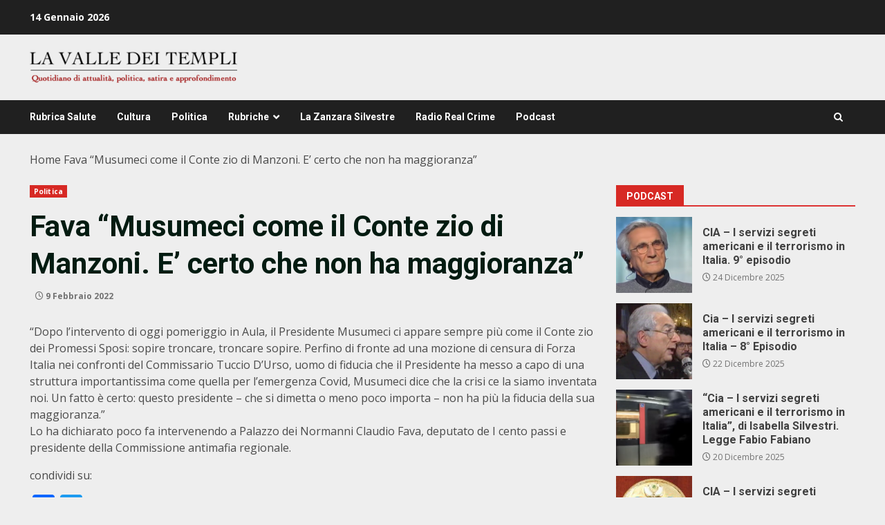

--- FILE ---
content_type: text/html; charset=UTF-8
request_url: https://lavalledeitempli.net/2022/02/09/138544/
body_size: 19588
content:
<!doctype html>
<html lang="it-IT">
<head>
    <meta charset="UTF-8">
    <meta name="viewport" content="width=device-width, initial-scale=1">
    <link rel="profile" href="http://gmpg.org/xfn/11">

    <meta name='robots' content='index, follow, max-image-preview:large, max-snippet:-1, max-video-preview:-1' />

	<!-- This site is optimized with the Yoast SEO plugin v26.6 - https://yoast.com/wordpress/plugins/seo/ -->
	<title>Fava &quot;Musumeci come il Conte zio di Manzoni. E&#039; certo che non ha maggioranza&quot; - lavalledeitempli.net</title>
	<link rel="canonical" href="https://lavalledeitempli.net/2022/02/09/138544/" />
	<meta property="og:locale" content="it_IT" />
	<meta property="og:type" content="article" />
	<meta property="og:title" content="Fava &quot;Musumeci come il Conte zio di Manzoni. E&#039; certo che non ha maggioranza&quot; - lavalledeitempli.net" />
	<meta property="og:description" content="&#8220;Dopo l&#8217;intervento di oggi pomeriggio in Aula, il Presidente Musumeci ci appare sempre più come il Conte zio" />
	<meta property="og:url" content="https://lavalledeitempli.net/2022/02/09/138544/" />
	<meta property="og:site_name" content="lavalledeitempli.net" />
	<meta property="article:publisher" content="https://www.facebook.com/valledeitemplinews" />
	<meta property="article:published_time" content="2022-02-09T20:58:15+00:00" />
	<meta property="article:modified_time" content="2022-02-09T20:58:44+00:00" />
	<meta property="og:image" content="https://lavalledeitempli.net/wp-content/uploads/2017/06/ClaudioFava-e1575548910527.jpg" />
	<meta property="og:image:width" content="350" />
	<meta property="og:image:height" content="350" />
	<meta property="og:image:type" content="image/jpeg" />
	<meta name="twitter:card" content="summary_large_image" />
	<meta name="twitter:label1" content="Scritto da" />
	<meta name="twitter:data1" content="" />
	<meta name="twitter:label2" content="Tempo di lettura stimato" />
	<meta name="twitter:data2" content="1 minuto" />
	<script type="application/ld+json" class="yoast-schema-graph">{"@context":"https://schema.org","@graph":[{"@type":"NewsArticle","@id":"https://lavalledeitempli.net/2022/02/09/138544/#article","isPartOf":{"@id":"https://lavalledeitempli.net/2022/02/09/138544/"},"author":{"name":"","@id":""},"headline":"Fava &#8220;Musumeci come il Conte zio di Manzoni. E&#8217; certo che non ha maggioranza&#8221;","datePublished":"2022-02-09T20:58:15+00:00","dateModified":"2022-02-09T20:58:44+00:00","mainEntityOfPage":{"@id":"https://lavalledeitempli.net/2022/02/09/138544/"},"wordCount":131,"publisher":{"@id":"https://lavalledeitempli.net/#organization"},"image":{"@id":"https://lavalledeitempli.net/2022/02/09/138544/#primaryimage"},"thumbnailUrl":"https://lavalledeitempli.net/wp-content/uploads/2017/06/ClaudioFava-e1575548910527.jpg","articleSection":["Politica"],"inLanguage":"it-IT"},{"@type":["WebPage","ItemPage"],"@id":"https://lavalledeitempli.net/2022/02/09/138544/","url":"https://lavalledeitempli.net/2022/02/09/138544/","name":"Fava \"Musumeci come il Conte zio di Manzoni. E' certo che non ha maggioranza\" - lavalledeitempli.net","isPartOf":{"@id":"https://lavalledeitempli.net/#website"},"primaryImageOfPage":{"@id":"https://lavalledeitempli.net/2022/02/09/138544/#primaryimage"},"image":{"@id":"https://lavalledeitempli.net/2022/02/09/138544/#primaryimage"},"thumbnailUrl":"https://lavalledeitempli.net/wp-content/uploads/2017/06/ClaudioFava-e1575548910527.jpg","datePublished":"2022-02-09T20:58:15+00:00","dateModified":"2022-02-09T20:58:44+00:00","breadcrumb":{"@id":"https://lavalledeitempli.net/2022/02/09/138544/#breadcrumb"},"inLanguage":"it-IT","potentialAction":[{"@type":"ReadAction","target":["https://lavalledeitempli.net/2022/02/09/138544/"]}]},{"@type":"ImageObject","inLanguage":"it-IT","@id":"https://lavalledeitempli.net/2022/02/09/138544/#primaryimage","url":"https://lavalledeitempli.net/wp-content/uploads/2017/06/ClaudioFava-e1575548910527.jpg","contentUrl":"https://lavalledeitempli.net/wp-content/uploads/2017/06/ClaudioFava-e1575548910527.jpg","width":350,"height":350,"caption":"Claudio Fava"},{"@type":"BreadcrumbList","@id":"https://lavalledeitempli.net/2022/02/09/138544/#breadcrumb","itemListElement":[{"@type":"ListItem","position":1,"name":"Home","item":"https://lavalledeitempli.net/"},{"@type":"ListItem","position":2,"name":"Fava &#8220;Musumeci come il Conte zio di Manzoni. E&#8217; certo che non ha maggioranza&#8221;"}]},{"@type":"WebSite","@id":"https://lavalledeitempli.net/#website","url":"https://lavalledeitempli.net/","name":"lavalledeitempli.net","description":"QUOTIDIANO DI POLITICA, INFORMAZIONE, ATTUALITA&#039;, CULTURA, SATIRA ED APPROFONDIMENTO","publisher":{"@id":"https://lavalledeitempli.net/#organization"},"potentialAction":[{"@type":"SearchAction","target":{"@type":"EntryPoint","urlTemplate":"https://lavalledeitempli.net/?s={search_term_string}"},"query-input":{"@type":"PropertyValueSpecification","valueRequired":true,"valueName":"search_term_string"}}],"inLanguage":"it-IT"},{"@type":"Organization","@id":"https://lavalledeitempli.net/#organization","name":"lavalledeitempli.net","url":"https://lavalledeitempli.net/","logo":{"@type":"ImageObject","inLanguage":"it-IT","@id":"https://lavalledeitempli.net/#/schema/logo/image/","url":"https://lavalledeitempli.net/wp-content/uploads/2023/05/logo_web.png","contentUrl":"https://lavalledeitempli.net/wp-content/uploads/2023/05/logo_web.png","width":435,"height":65,"caption":"lavalledeitempli.net"},"image":{"@id":"https://lavalledeitempli.net/#/schema/logo/image/"},"sameAs":["https://www.facebook.com/valledeitemplinews"]},{"@type":"Person","@id":"","url":"https://lavalledeitempli.net/author/"}]}</script>
	<!-- / Yoast SEO plugin. -->


<link rel='dns-prefetch' href='//static.addtoany.com' />
<link rel='dns-prefetch' href='//fonts.googleapis.com' />
<link rel="alternate" type="application/rss+xml" title="lavalledeitempli.net &raquo; Feed" href="https://lavalledeitempli.net/feed/" />
<link rel="alternate" type="application/rss+xml" title="lavalledeitempli.net &raquo; Feed dei commenti" href="https://lavalledeitempli.net/comments/feed/" />
<link rel="alternate" type="application/rss+xml" title="lavalledeitempli.net &raquo; Fava &#8220;Musumeci come il Conte zio di Manzoni. E&#8217; certo che non ha maggioranza&#8221; Feed dei commenti" href="https://lavalledeitempli.net/2022/02/09/138544/feed/" />
<link rel="alternate" title="oEmbed (JSON)" type="application/json+oembed" href="https://lavalledeitempli.net/wp-json/oembed/1.0/embed?url=https%3A%2F%2Flavalledeitempli.net%2F2022%2F02%2F09%2F138544%2F" />
<link rel="alternate" title="oEmbed (XML)" type="text/xml+oembed" href="https://lavalledeitempli.net/wp-json/oembed/1.0/embed?url=https%3A%2F%2Flavalledeitempli.net%2F2022%2F02%2F09%2F138544%2F&#038;format=xml" />
<style id='wp-img-auto-sizes-contain-inline-css' type='text/css'>
img:is([sizes=auto i],[sizes^="auto," i]){contain-intrinsic-size:3000px 1500px}
/*# sourceURL=wp-img-auto-sizes-contain-inline-css */
</style>
<style id='wp-emoji-styles-inline-css' type='text/css'>

	img.wp-smiley, img.emoji {
		display: inline !important;
		border: none !important;
		box-shadow: none !important;
		height: 1em !important;
		width: 1em !important;
		margin: 0 0.07em !important;
		vertical-align: -0.1em !important;
		background: none !important;
		padding: 0 !important;
	}
/*# sourceURL=wp-emoji-styles-inline-css */
</style>
<style id='wp-block-library-inline-css' type='text/css'>
:root{--wp-block-synced-color:#7a00df;--wp-block-synced-color--rgb:122,0,223;--wp-bound-block-color:var(--wp-block-synced-color);--wp-editor-canvas-background:#ddd;--wp-admin-theme-color:#007cba;--wp-admin-theme-color--rgb:0,124,186;--wp-admin-theme-color-darker-10:#006ba1;--wp-admin-theme-color-darker-10--rgb:0,107,160.5;--wp-admin-theme-color-darker-20:#005a87;--wp-admin-theme-color-darker-20--rgb:0,90,135;--wp-admin-border-width-focus:2px}@media (min-resolution:192dpi){:root{--wp-admin-border-width-focus:1.5px}}.wp-element-button{cursor:pointer}:root .has-very-light-gray-background-color{background-color:#eee}:root .has-very-dark-gray-background-color{background-color:#313131}:root .has-very-light-gray-color{color:#eee}:root .has-very-dark-gray-color{color:#313131}:root .has-vivid-green-cyan-to-vivid-cyan-blue-gradient-background{background:linear-gradient(135deg,#00d084,#0693e3)}:root .has-purple-crush-gradient-background{background:linear-gradient(135deg,#34e2e4,#4721fb 50%,#ab1dfe)}:root .has-hazy-dawn-gradient-background{background:linear-gradient(135deg,#faaca8,#dad0ec)}:root .has-subdued-olive-gradient-background{background:linear-gradient(135deg,#fafae1,#67a671)}:root .has-atomic-cream-gradient-background{background:linear-gradient(135deg,#fdd79a,#004a59)}:root .has-nightshade-gradient-background{background:linear-gradient(135deg,#330968,#31cdcf)}:root .has-midnight-gradient-background{background:linear-gradient(135deg,#020381,#2874fc)}:root{--wp--preset--font-size--normal:16px;--wp--preset--font-size--huge:42px}.has-regular-font-size{font-size:1em}.has-larger-font-size{font-size:2.625em}.has-normal-font-size{font-size:var(--wp--preset--font-size--normal)}.has-huge-font-size{font-size:var(--wp--preset--font-size--huge)}.has-text-align-center{text-align:center}.has-text-align-left{text-align:left}.has-text-align-right{text-align:right}.has-fit-text{white-space:nowrap!important}#end-resizable-editor-section{display:none}.aligncenter{clear:both}.items-justified-left{justify-content:flex-start}.items-justified-center{justify-content:center}.items-justified-right{justify-content:flex-end}.items-justified-space-between{justify-content:space-between}.screen-reader-text{border:0;clip-path:inset(50%);height:1px;margin:-1px;overflow:hidden;padding:0;position:absolute;width:1px;word-wrap:normal!important}.screen-reader-text:focus{background-color:#ddd;clip-path:none;color:#444;display:block;font-size:1em;height:auto;left:5px;line-height:normal;padding:15px 23px 14px;text-decoration:none;top:5px;width:auto;z-index:100000}html :where(.has-border-color){border-style:solid}html :where([style*=border-top-color]){border-top-style:solid}html :where([style*=border-right-color]){border-right-style:solid}html :where([style*=border-bottom-color]){border-bottom-style:solid}html :where([style*=border-left-color]){border-left-style:solid}html :where([style*=border-width]){border-style:solid}html :where([style*=border-top-width]){border-top-style:solid}html :where([style*=border-right-width]){border-right-style:solid}html :where([style*=border-bottom-width]){border-bottom-style:solid}html :where([style*=border-left-width]){border-left-style:solid}html :where(img[class*=wp-image-]){height:auto;max-width:100%}:where(figure){margin:0 0 1em}html :where(.is-position-sticky){--wp-admin--admin-bar--position-offset:var(--wp-admin--admin-bar--height,0px)}@media screen and (max-width:600px){html :where(.is-position-sticky){--wp-admin--admin-bar--position-offset:0px}}

/*# sourceURL=wp-block-library-inline-css */
</style><style id='wp-block-button-inline-css' type='text/css'>
.wp-block-button__link{align-content:center;box-sizing:border-box;cursor:pointer;display:inline-block;height:100%;text-align:center;word-break:break-word}.wp-block-button__link.aligncenter{text-align:center}.wp-block-button__link.alignright{text-align:right}:where(.wp-block-button__link){border-radius:9999px;box-shadow:none;padding:calc(.667em + 2px) calc(1.333em + 2px);text-decoration:none}.wp-block-button[style*=text-decoration] .wp-block-button__link{text-decoration:inherit}.wp-block-buttons>.wp-block-button.has-custom-width{max-width:none}.wp-block-buttons>.wp-block-button.has-custom-width .wp-block-button__link{width:100%}.wp-block-buttons>.wp-block-button.has-custom-font-size .wp-block-button__link{font-size:inherit}.wp-block-buttons>.wp-block-button.wp-block-button__width-25{width:calc(25% - var(--wp--style--block-gap, .5em)*.75)}.wp-block-buttons>.wp-block-button.wp-block-button__width-50{width:calc(50% - var(--wp--style--block-gap, .5em)*.5)}.wp-block-buttons>.wp-block-button.wp-block-button__width-75{width:calc(75% - var(--wp--style--block-gap, .5em)*.25)}.wp-block-buttons>.wp-block-button.wp-block-button__width-100{flex-basis:100%;width:100%}.wp-block-buttons.is-vertical>.wp-block-button.wp-block-button__width-25{width:25%}.wp-block-buttons.is-vertical>.wp-block-button.wp-block-button__width-50{width:50%}.wp-block-buttons.is-vertical>.wp-block-button.wp-block-button__width-75{width:75%}.wp-block-button.is-style-squared,.wp-block-button__link.wp-block-button.is-style-squared{border-radius:0}.wp-block-button.no-border-radius,.wp-block-button__link.no-border-radius{border-radius:0!important}:root :where(.wp-block-button .wp-block-button__link.is-style-outline),:root :where(.wp-block-button.is-style-outline>.wp-block-button__link){border:2px solid;padding:.667em 1.333em}:root :where(.wp-block-button .wp-block-button__link.is-style-outline:not(.has-text-color)),:root :where(.wp-block-button.is-style-outline>.wp-block-button__link:not(.has-text-color)){color:currentColor}:root :where(.wp-block-button .wp-block-button__link.is-style-outline:not(.has-background)),:root :where(.wp-block-button.is-style-outline>.wp-block-button__link:not(.has-background)){background-color:initial;background-image:none}
/*# sourceURL=https://lavalledeitempli.net/wp-includes/blocks/button/style.min.css */
</style>
<style id='wp-block-image-inline-css' type='text/css'>
.wp-block-image>a,.wp-block-image>figure>a{display:inline-block}.wp-block-image img{box-sizing:border-box;height:auto;max-width:100%;vertical-align:bottom}@media not (prefers-reduced-motion){.wp-block-image img.hide{visibility:hidden}.wp-block-image img.show{animation:show-content-image .4s}}.wp-block-image[style*=border-radius] img,.wp-block-image[style*=border-radius]>a{border-radius:inherit}.wp-block-image.has-custom-border img{box-sizing:border-box}.wp-block-image.aligncenter{text-align:center}.wp-block-image.alignfull>a,.wp-block-image.alignwide>a{width:100%}.wp-block-image.alignfull img,.wp-block-image.alignwide img{height:auto;width:100%}.wp-block-image .aligncenter,.wp-block-image .alignleft,.wp-block-image .alignright,.wp-block-image.aligncenter,.wp-block-image.alignleft,.wp-block-image.alignright{display:table}.wp-block-image .aligncenter>figcaption,.wp-block-image .alignleft>figcaption,.wp-block-image .alignright>figcaption,.wp-block-image.aligncenter>figcaption,.wp-block-image.alignleft>figcaption,.wp-block-image.alignright>figcaption{caption-side:bottom;display:table-caption}.wp-block-image .alignleft{float:left;margin:.5em 1em .5em 0}.wp-block-image .alignright{float:right;margin:.5em 0 .5em 1em}.wp-block-image .aligncenter{margin-left:auto;margin-right:auto}.wp-block-image :where(figcaption){margin-bottom:1em;margin-top:.5em}.wp-block-image.is-style-circle-mask img{border-radius:9999px}@supports ((-webkit-mask-image:none) or (mask-image:none)) or (-webkit-mask-image:none){.wp-block-image.is-style-circle-mask img{border-radius:0;-webkit-mask-image:url('data:image/svg+xml;utf8,<svg viewBox="0 0 100 100" xmlns="http://www.w3.org/2000/svg"><circle cx="50" cy="50" r="50"/></svg>');mask-image:url('data:image/svg+xml;utf8,<svg viewBox="0 0 100 100" xmlns="http://www.w3.org/2000/svg"><circle cx="50" cy="50" r="50"/></svg>');mask-mode:alpha;-webkit-mask-position:center;mask-position:center;-webkit-mask-repeat:no-repeat;mask-repeat:no-repeat;-webkit-mask-size:contain;mask-size:contain}}:root :where(.wp-block-image.is-style-rounded img,.wp-block-image .is-style-rounded img){border-radius:9999px}.wp-block-image figure{margin:0}.wp-lightbox-container{display:flex;flex-direction:column;position:relative}.wp-lightbox-container img{cursor:zoom-in}.wp-lightbox-container img:hover+button{opacity:1}.wp-lightbox-container button{align-items:center;backdrop-filter:blur(16px) saturate(180%);background-color:#5a5a5a40;border:none;border-radius:4px;cursor:zoom-in;display:flex;height:20px;justify-content:center;opacity:0;padding:0;position:absolute;right:16px;text-align:center;top:16px;width:20px;z-index:100}@media not (prefers-reduced-motion){.wp-lightbox-container button{transition:opacity .2s ease}}.wp-lightbox-container button:focus-visible{outline:3px auto #5a5a5a40;outline:3px auto -webkit-focus-ring-color;outline-offset:3px}.wp-lightbox-container button:hover{cursor:pointer;opacity:1}.wp-lightbox-container button:focus{opacity:1}.wp-lightbox-container button:focus,.wp-lightbox-container button:hover,.wp-lightbox-container button:not(:hover):not(:active):not(.has-background){background-color:#5a5a5a40;border:none}.wp-lightbox-overlay{box-sizing:border-box;cursor:zoom-out;height:100vh;left:0;overflow:hidden;position:fixed;top:0;visibility:hidden;width:100%;z-index:100000}.wp-lightbox-overlay .close-button{align-items:center;cursor:pointer;display:flex;justify-content:center;min-height:40px;min-width:40px;padding:0;position:absolute;right:calc(env(safe-area-inset-right) + 16px);top:calc(env(safe-area-inset-top) + 16px);z-index:5000000}.wp-lightbox-overlay .close-button:focus,.wp-lightbox-overlay .close-button:hover,.wp-lightbox-overlay .close-button:not(:hover):not(:active):not(.has-background){background:none;border:none}.wp-lightbox-overlay .lightbox-image-container{height:var(--wp--lightbox-container-height);left:50%;overflow:hidden;position:absolute;top:50%;transform:translate(-50%,-50%);transform-origin:top left;width:var(--wp--lightbox-container-width);z-index:9999999999}.wp-lightbox-overlay .wp-block-image{align-items:center;box-sizing:border-box;display:flex;height:100%;justify-content:center;margin:0;position:relative;transform-origin:0 0;width:100%;z-index:3000000}.wp-lightbox-overlay .wp-block-image img{height:var(--wp--lightbox-image-height);min-height:var(--wp--lightbox-image-height);min-width:var(--wp--lightbox-image-width);width:var(--wp--lightbox-image-width)}.wp-lightbox-overlay .wp-block-image figcaption{display:none}.wp-lightbox-overlay button{background:none;border:none}.wp-lightbox-overlay .scrim{background-color:#fff;height:100%;opacity:.9;position:absolute;width:100%;z-index:2000000}.wp-lightbox-overlay.active{visibility:visible}@media not (prefers-reduced-motion){.wp-lightbox-overlay.active{animation:turn-on-visibility .25s both}.wp-lightbox-overlay.active img{animation:turn-on-visibility .35s both}.wp-lightbox-overlay.show-closing-animation:not(.active){animation:turn-off-visibility .35s both}.wp-lightbox-overlay.show-closing-animation:not(.active) img{animation:turn-off-visibility .25s both}.wp-lightbox-overlay.zoom.active{animation:none;opacity:1;visibility:visible}.wp-lightbox-overlay.zoom.active .lightbox-image-container{animation:lightbox-zoom-in .4s}.wp-lightbox-overlay.zoom.active .lightbox-image-container img{animation:none}.wp-lightbox-overlay.zoom.active .scrim{animation:turn-on-visibility .4s forwards}.wp-lightbox-overlay.zoom.show-closing-animation:not(.active){animation:none}.wp-lightbox-overlay.zoom.show-closing-animation:not(.active) .lightbox-image-container{animation:lightbox-zoom-out .4s}.wp-lightbox-overlay.zoom.show-closing-animation:not(.active) .lightbox-image-container img{animation:none}.wp-lightbox-overlay.zoom.show-closing-animation:not(.active) .scrim{animation:turn-off-visibility .4s forwards}}@keyframes show-content-image{0%{visibility:hidden}99%{visibility:hidden}to{visibility:visible}}@keyframes turn-on-visibility{0%{opacity:0}to{opacity:1}}@keyframes turn-off-visibility{0%{opacity:1;visibility:visible}99%{opacity:0;visibility:visible}to{opacity:0;visibility:hidden}}@keyframes lightbox-zoom-in{0%{transform:translate(calc((-100vw + var(--wp--lightbox-scrollbar-width))/2 + var(--wp--lightbox-initial-left-position)),calc(-50vh + var(--wp--lightbox-initial-top-position))) scale(var(--wp--lightbox-scale))}to{transform:translate(-50%,-50%) scale(1)}}@keyframes lightbox-zoom-out{0%{transform:translate(-50%,-50%) scale(1);visibility:visible}99%{visibility:visible}to{transform:translate(calc((-100vw + var(--wp--lightbox-scrollbar-width))/2 + var(--wp--lightbox-initial-left-position)),calc(-50vh + var(--wp--lightbox-initial-top-position))) scale(var(--wp--lightbox-scale));visibility:hidden}}
/*# sourceURL=https://lavalledeitempli.net/wp-includes/blocks/image/style.min.css */
</style>
<style id='wp-block-image-theme-inline-css' type='text/css'>
:root :where(.wp-block-image figcaption){color:#555;font-size:13px;text-align:center}.is-dark-theme :root :where(.wp-block-image figcaption){color:#ffffffa6}.wp-block-image{margin:0 0 1em}
/*# sourceURL=https://lavalledeitempli.net/wp-includes/blocks/image/theme.min.css */
</style>
<style id='wp-block-buttons-inline-css' type='text/css'>
.wp-block-buttons{box-sizing:border-box}.wp-block-buttons.is-vertical{flex-direction:column}.wp-block-buttons.is-vertical>.wp-block-button:last-child{margin-bottom:0}.wp-block-buttons>.wp-block-button{display:inline-block;margin:0}.wp-block-buttons.is-content-justification-left{justify-content:flex-start}.wp-block-buttons.is-content-justification-left.is-vertical{align-items:flex-start}.wp-block-buttons.is-content-justification-center{justify-content:center}.wp-block-buttons.is-content-justification-center.is-vertical{align-items:center}.wp-block-buttons.is-content-justification-right{justify-content:flex-end}.wp-block-buttons.is-content-justification-right.is-vertical{align-items:flex-end}.wp-block-buttons.is-content-justification-space-between{justify-content:space-between}.wp-block-buttons.aligncenter{text-align:center}.wp-block-buttons:not(.is-content-justification-space-between,.is-content-justification-right,.is-content-justification-left,.is-content-justification-center) .wp-block-button.aligncenter{margin-left:auto;margin-right:auto;width:100%}.wp-block-buttons[style*=text-decoration] .wp-block-button,.wp-block-buttons[style*=text-decoration] .wp-block-button__link{text-decoration:inherit}.wp-block-buttons.has-custom-font-size .wp-block-button__link{font-size:inherit}.wp-block-buttons .wp-block-button__link{width:100%}.wp-block-button.aligncenter{text-align:center}
/*# sourceURL=https://lavalledeitempli.net/wp-includes/blocks/buttons/style.min.css */
</style>
<style id='global-styles-inline-css' type='text/css'>
:root{--wp--preset--aspect-ratio--square: 1;--wp--preset--aspect-ratio--4-3: 4/3;--wp--preset--aspect-ratio--3-4: 3/4;--wp--preset--aspect-ratio--3-2: 3/2;--wp--preset--aspect-ratio--2-3: 2/3;--wp--preset--aspect-ratio--16-9: 16/9;--wp--preset--aspect-ratio--9-16: 9/16;--wp--preset--color--black: #000000;--wp--preset--color--cyan-bluish-gray: #abb8c3;--wp--preset--color--white: #ffffff;--wp--preset--color--pale-pink: #f78da7;--wp--preset--color--vivid-red: #cf2e2e;--wp--preset--color--luminous-vivid-orange: #ff6900;--wp--preset--color--luminous-vivid-amber: #fcb900;--wp--preset--color--light-green-cyan: #7bdcb5;--wp--preset--color--vivid-green-cyan: #00d084;--wp--preset--color--pale-cyan-blue: #8ed1fc;--wp--preset--color--vivid-cyan-blue: #0693e3;--wp--preset--color--vivid-purple: #9b51e0;--wp--preset--gradient--vivid-cyan-blue-to-vivid-purple: linear-gradient(135deg,rgb(6,147,227) 0%,rgb(155,81,224) 100%);--wp--preset--gradient--light-green-cyan-to-vivid-green-cyan: linear-gradient(135deg,rgb(122,220,180) 0%,rgb(0,208,130) 100%);--wp--preset--gradient--luminous-vivid-amber-to-luminous-vivid-orange: linear-gradient(135deg,rgb(252,185,0) 0%,rgb(255,105,0) 100%);--wp--preset--gradient--luminous-vivid-orange-to-vivid-red: linear-gradient(135deg,rgb(255,105,0) 0%,rgb(207,46,46) 100%);--wp--preset--gradient--very-light-gray-to-cyan-bluish-gray: linear-gradient(135deg,rgb(238,238,238) 0%,rgb(169,184,195) 100%);--wp--preset--gradient--cool-to-warm-spectrum: linear-gradient(135deg,rgb(74,234,220) 0%,rgb(151,120,209) 20%,rgb(207,42,186) 40%,rgb(238,44,130) 60%,rgb(251,105,98) 80%,rgb(254,248,76) 100%);--wp--preset--gradient--blush-light-purple: linear-gradient(135deg,rgb(255,206,236) 0%,rgb(152,150,240) 100%);--wp--preset--gradient--blush-bordeaux: linear-gradient(135deg,rgb(254,205,165) 0%,rgb(254,45,45) 50%,rgb(107,0,62) 100%);--wp--preset--gradient--luminous-dusk: linear-gradient(135deg,rgb(255,203,112) 0%,rgb(199,81,192) 50%,rgb(65,88,208) 100%);--wp--preset--gradient--pale-ocean: linear-gradient(135deg,rgb(255,245,203) 0%,rgb(182,227,212) 50%,rgb(51,167,181) 100%);--wp--preset--gradient--electric-grass: linear-gradient(135deg,rgb(202,248,128) 0%,rgb(113,206,126) 100%);--wp--preset--gradient--midnight: linear-gradient(135deg,rgb(2,3,129) 0%,rgb(40,116,252) 100%);--wp--preset--font-size--small: 13px;--wp--preset--font-size--medium: 20px;--wp--preset--font-size--large: 36px;--wp--preset--font-size--x-large: 42px;--wp--preset--spacing--20: 0.44rem;--wp--preset--spacing--30: 0.67rem;--wp--preset--spacing--40: 1rem;--wp--preset--spacing--50: 1.5rem;--wp--preset--spacing--60: 2.25rem;--wp--preset--spacing--70: 3.38rem;--wp--preset--spacing--80: 5.06rem;--wp--preset--shadow--natural: 6px 6px 9px rgba(0, 0, 0, 0.2);--wp--preset--shadow--deep: 12px 12px 50px rgba(0, 0, 0, 0.4);--wp--preset--shadow--sharp: 6px 6px 0px rgba(0, 0, 0, 0.2);--wp--preset--shadow--outlined: 6px 6px 0px -3px rgb(255, 255, 255), 6px 6px rgb(0, 0, 0);--wp--preset--shadow--crisp: 6px 6px 0px rgb(0, 0, 0);}:root { --wp--style--global--content-size: 824px;--wp--style--global--wide-size: 1244px; }:where(body) { margin: 0; }.wp-site-blocks > .alignleft { float: left; margin-right: 2em; }.wp-site-blocks > .alignright { float: right; margin-left: 2em; }.wp-site-blocks > .aligncenter { justify-content: center; margin-left: auto; margin-right: auto; }:where(.wp-site-blocks) > * { margin-block-start: 24px; margin-block-end: 0; }:where(.wp-site-blocks) > :first-child { margin-block-start: 0; }:where(.wp-site-blocks) > :last-child { margin-block-end: 0; }:root { --wp--style--block-gap: 24px; }:root :where(.is-layout-flow) > :first-child{margin-block-start: 0;}:root :where(.is-layout-flow) > :last-child{margin-block-end: 0;}:root :where(.is-layout-flow) > *{margin-block-start: 24px;margin-block-end: 0;}:root :where(.is-layout-constrained) > :first-child{margin-block-start: 0;}:root :where(.is-layout-constrained) > :last-child{margin-block-end: 0;}:root :where(.is-layout-constrained) > *{margin-block-start: 24px;margin-block-end: 0;}:root :where(.is-layout-flex){gap: 24px;}:root :where(.is-layout-grid){gap: 24px;}.is-layout-flow > .alignleft{float: left;margin-inline-start: 0;margin-inline-end: 2em;}.is-layout-flow > .alignright{float: right;margin-inline-start: 2em;margin-inline-end: 0;}.is-layout-flow > .aligncenter{margin-left: auto !important;margin-right: auto !important;}.is-layout-constrained > .alignleft{float: left;margin-inline-start: 0;margin-inline-end: 2em;}.is-layout-constrained > .alignright{float: right;margin-inline-start: 2em;margin-inline-end: 0;}.is-layout-constrained > .aligncenter{margin-left: auto !important;margin-right: auto !important;}.is-layout-constrained > :where(:not(.alignleft):not(.alignright):not(.alignfull)){max-width: var(--wp--style--global--content-size);margin-left: auto !important;margin-right: auto !important;}.is-layout-constrained > .alignwide{max-width: var(--wp--style--global--wide-size);}body .is-layout-flex{display: flex;}.is-layout-flex{flex-wrap: wrap;align-items: center;}.is-layout-flex > :is(*, div){margin: 0;}body .is-layout-grid{display: grid;}.is-layout-grid > :is(*, div){margin: 0;}body{padding-top: 0px;padding-right: 0px;padding-bottom: 0px;padding-left: 0px;}a:where(:not(.wp-element-button)){text-decoration: none;}:root :where(.wp-element-button, .wp-block-button__link){background-color: #32373c;border-width: 0;color: #fff;font-family: inherit;font-size: inherit;font-style: inherit;font-weight: inherit;letter-spacing: inherit;line-height: inherit;padding-top: calc(0.667em + 2px);padding-right: calc(1.333em + 2px);padding-bottom: calc(0.667em + 2px);padding-left: calc(1.333em + 2px);text-decoration: none;text-transform: inherit;}.has-black-color{color: var(--wp--preset--color--black) !important;}.has-cyan-bluish-gray-color{color: var(--wp--preset--color--cyan-bluish-gray) !important;}.has-white-color{color: var(--wp--preset--color--white) !important;}.has-pale-pink-color{color: var(--wp--preset--color--pale-pink) !important;}.has-vivid-red-color{color: var(--wp--preset--color--vivid-red) !important;}.has-luminous-vivid-orange-color{color: var(--wp--preset--color--luminous-vivid-orange) !important;}.has-luminous-vivid-amber-color{color: var(--wp--preset--color--luminous-vivid-amber) !important;}.has-light-green-cyan-color{color: var(--wp--preset--color--light-green-cyan) !important;}.has-vivid-green-cyan-color{color: var(--wp--preset--color--vivid-green-cyan) !important;}.has-pale-cyan-blue-color{color: var(--wp--preset--color--pale-cyan-blue) !important;}.has-vivid-cyan-blue-color{color: var(--wp--preset--color--vivid-cyan-blue) !important;}.has-vivid-purple-color{color: var(--wp--preset--color--vivid-purple) !important;}.has-black-background-color{background-color: var(--wp--preset--color--black) !important;}.has-cyan-bluish-gray-background-color{background-color: var(--wp--preset--color--cyan-bluish-gray) !important;}.has-white-background-color{background-color: var(--wp--preset--color--white) !important;}.has-pale-pink-background-color{background-color: var(--wp--preset--color--pale-pink) !important;}.has-vivid-red-background-color{background-color: var(--wp--preset--color--vivid-red) !important;}.has-luminous-vivid-orange-background-color{background-color: var(--wp--preset--color--luminous-vivid-orange) !important;}.has-luminous-vivid-amber-background-color{background-color: var(--wp--preset--color--luminous-vivid-amber) !important;}.has-light-green-cyan-background-color{background-color: var(--wp--preset--color--light-green-cyan) !important;}.has-vivid-green-cyan-background-color{background-color: var(--wp--preset--color--vivid-green-cyan) !important;}.has-pale-cyan-blue-background-color{background-color: var(--wp--preset--color--pale-cyan-blue) !important;}.has-vivid-cyan-blue-background-color{background-color: var(--wp--preset--color--vivid-cyan-blue) !important;}.has-vivid-purple-background-color{background-color: var(--wp--preset--color--vivid-purple) !important;}.has-black-border-color{border-color: var(--wp--preset--color--black) !important;}.has-cyan-bluish-gray-border-color{border-color: var(--wp--preset--color--cyan-bluish-gray) !important;}.has-white-border-color{border-color: var(--wp--preset--color--white) !important;}.has-pale-pink-border-color{border-color: var(--wp--preset--color--pale-pink) !important;}.has-vivid-red-border-color{border-color: var(--wp--preset--color--vivid-red) !important;}.has-luminous-vivid-orange-border-color{border-color: var(--wp--preset--color--luminous-vivid-orange) !important;}.has-luminous-vivid-amber-border-color{border-color: var(--wp--preset--color--luminous-vivid-amber) !important;}.has-light-green-cyan-border-color{border-color: var(--wp--preset--color--light-green-cyan) !important;}.has-vivid-green-cyan-border-color{border-color: var(--wp--preset--color--vivid-green-cyan) !important;}.has-pale-cyan-blue-border-color{border-color: var(--wp--preset--color--pale-cyan-blue) !important;}.has-vivid-cyan-blue-border-color{border-color: var(--wp--preset--color--vivid-cyan-blue) !important;}.has-vivid-purple-border-color{border-color: var(--wp--preset--color--vivid-purple) !important;}.has-vivid-cyan-blue-to-vivid-purple-gradient-background{background: var(--wp--preset--gradient--vivid-cyan-blue-to-vivid-purple) !important;}.has-light-green-cyan-to-vivid-green-cyan-gradient-background{background: var(--wp--preset--gradient--light-green-cyan-to-vivid-green-cyan) !important;}.has-luminous-vivid-amber-to-luminous-vivid-orange-gradient-background{background: var(--wp--preset--gradient--luminous-vivid-amber-to-luminous-vivid-orange) !important;}.has-luminous-vivid-orange-to-vivid-red-gradient-background{background: var(--wp--preset--gradient--luminous-vivid-orange-to-vivid-red) !important;}.has-very-light-gray-to-cyan-bluish-gray-gradient-background{background: var(--wp--preset--gradient--very-light-gray-to-cyan-bluish-gray) !important;}.has-cool-to-warm-spectrum-gradient-background{background: var(--wp--preset--gradient--cool-to-warm-spectrum) !important;}.has-blush-light-purple-gradient-background{background: var(--wp--preset--gradient--blush-light-purple) !important;}.has-blush-bordeaux-gradient-background{background: var(--wp--preset--gradient--blush-bordeaux) !important;}.has-luminous-dusk-gradient-background{background: var(--wp--preset--gradient--luminous-dusk) !important;}.has-pale-ocean-gradient-background{background: var(--wp--preset--gradient--pale-ocean) !important;}.has-electric-grass-gradient-background{background: var(--wp--preset--gradient--electric-grass) !important;}.has-midnight-gradient-background{background: var(--wp--preset--gradient--midnight) !important;}.has-small-font-size{font-size: var(--wp--preset--font-size--small) !important;}.has-medium-font-size{font-size: var(--wp--preset--font-size--medium) !important;}.has-large-font-size{font-size: var(--wp--preset--font-size--large) !important;}.has-x-large-font-size{font-size: var(--wp--preset--font-size--x-large) !important;}
/*# sourceURL=global-styles-inline-css */
</style>
<style id='core-block-supports-inline-css' type='text/css'>
.wp-container-core-buttons-is-layout-d445cf74{justify-content:flex-end;}
/*# sourceURL=core-block-supports-inline-css */
</style>

<link rel='stylesheet' id='bootstrap-css' href='https://lavalledeitempli.net/wp-content/themes/darknews/assets/bootstrap/css/bootstrap.min.css?ver=6.9' type='text/css' media='all' />
<link rel='stylesheet' id='darknews-style-css' href='https://lavalledeitempli.net/wp-content/themes/darknews/style.css?ver=6.9' type='text/css' media='all' />
<style id='darknews-style-inline-css' type='text/css'>

                    body.aft-dark-mode #sidr,
            body.aft-dark-mode,
            body.aft-dark-mode #af-preloader {
            background-color: #000000;
            }
        
                    body.aft-default-mode #sidr,
            body.aft-default-mode #af-preloader {
            background-color: #eeeeee;
            }
            body.aft-default-mode.custom-background,
            body.aft-default-mode {
            background-color: #eeeeee ;
            }
        
                    .woocommerce #respond input#submit.disabled,
            .woocommerce #respond input#submit:disabled,
            .woocommerce #respond input#submit:disabled[disabled],
            .woocommerce a.button.disabled,
            .woocommerce a.button:disabled,
            .woocommerce a.button:disabled[disabled],
            .woocommerce button.button.disabled,
            .woocommerce button.button:disabled,
            .woocommerce button.button:disabled[disabled],
            .woocommerce input.button.disabled,
            .woocommerce input.button:disabled,
            .woocommerce input.button:disabled[disabled],
            .woocommerce #respond input#submit,
            .woocommerce a.button,
            .woocommerce button.button,
            .woocommerce input.button,
            .woocommerce #respond input#submit.alt,
            .woocommerce a.button.alt,
            .woocommerce button.button.alt,
            .woocommerce input.button.alt,

            .order-again .button:hover,
            .woocommerce a.button.add_to_cart_button:hover,
            .woocommerce-Address .edit:hover,
            .woocommerce-Button:hover,
            .wc-block-components-button:hover,
            .woocommerce #respond input#submit.alt:hover,
            .woocommerce a.button.alt:hover,
            .woocommerce button.button.alt:hover,
            .woocommerce input.button.alt:hover,
            .woocommerce-active a.added_to_cart :hover,
            .woocommerce a.added_to_cart:hover,
            body.aft-default-mode .entry-content a.wc-block-components-button,
            body .wc-block-components-button,
            .woocommerce-account .addresses .title .edit,

            .wc-block-checkout .wp-block-button__link,
            :root .wc-block-featured-product__link :where(.wp-element-button, .wp-block-button__link),
            :root .wc-block-featured-category__link :where(.wp-element-button, .wp-block-button__link),
            .woocommerce-notices-wrapper .button,
            .wc-block-grid .wp-block-button__link,
            .wp-block-button.wc-block-components-product-button .wp-block-button__link,
            .wc-block-grid__product-add-to-cart.wp-block-button .wp-block-button__link,
            button.wc-block-mini-cart__button,
            .woocommerce ul.products li.product .button:hover,

            .widget-title-fill-and-border .wp-block-search__label,
            .widget-title-fill-and-no-border .wp-block-search__label,
            .widget-title-fill-and-border .wp-block-group .wp-block-heading,
            .widget-title-fill-and-no-border .wp-block-group .wp-block-heading,

            .widget-title-fill-and-border .wp_post_author_widget .widget-title .header-after,
            .widget-title-fill-and-no-border .wp_post_author_widget .widget-title .header-after,

            footer .aft-small-social-menu ul li a:hover,
            header .top-header .aft-small-social-menu ul li a:hover,
            .darknews_author_info_widget .aft-small-social-menu ul li a:hover,
            footer .aft-small-social-menu ul li a:hover,
            body.widget-title-border-center .widget-title .heading-line-before,
            body.widget-title-border-bottom .header-after1 .heading-line-before,
            body.widget-title-border-bottom .widget-title .heading-line-before,
            body .af-cat-widget-carousel a.darknews-categories.category-color-1,
            .widget-title-fill-and-no-border .widget-title .heading-line,
            .widget-title-fill-and-border .widget-title .heading-line,
            .widget-title-border-bottom .wp-block-search__label::before,
            .widget-title-border-bottom .wp-block-group .wp-block-heading::before,
            .widget-title-border-bottom .wp_post_author_widget .widget-title .header-after::before,
            .widget-title-border-center .wp-block-search__label::before,
            .widget-title-border-center .wp-block-group .wp-block-heading::before,
            .widget-title-border-center .wp_post_author_widget .widget-title .heading-line-before,
            .widget-title-border-center .wp_post_author_widget .widget-title .header-after::before,

            .aft-posts-tabs-panel .nav-tabs>li>a.active,
            .aft-main-banner-wrapper .widget-title .heading-line,
            a.sidr-class-sidr-button-close,
            .aft-default-mode .entry-content button.button:hover,
            .aft-default-mode .entry-content a.button:hover,
            .aft-dark-mode .entry-content button.button:hover,
            .aft-dark-mode .entry-content a.button:hover,

            .widget-title-fill-and-border .wp-block-search__label::before,
            .widget-title-fill-and-border .wp-block-group .wp-block-heading::before,

            body.aft-dark-mode .is-style-fill a.wp-block-button__link:not(.has-text-color),
            body.aft-default-mode .is-style-fill a.wp-block-button__link:not(.has-text-color),

            body.aft-dark-mode input[type="button"],
            body.aft-dark-mode input[type="reset"],
            body.aft-dark-mode input[type="submit"],
            body.aft-dark-mode .inner-suscribe input[type=submit],
            body.aft-default-mode input[type="button"],
            body.aft-default-mode input[type="reset"],
            body.aft-default-mode input[type="submit"],
            .wp-block-search__button,
            body.aft-default-mode .inner-suscribe input[type=submit],
            .af-youtube-slider .af-video-wrap .af-bg-play i,
            .af-youtube-video-list .entry-header-yt-video-wrapper .af-yt-video-play i,
            body .btn-style1 a:visited,
            body .btn-style1 a,
            body .darknews-pagination .nav-links .page-numbers.current,
            body #scroll-up,
            .aft-readmore-wrapper a.aft-readmore:hover,
            body.aft-dark-mode .aft-readmore-wrapper a.aft-readmore:hover,
            footer.site-footer .aft-readmore-wrapper a.aft-readmore:hover,
            .aft-readmore-wrapper a.aft-readmore:hover,
            .read-img .trending-no,
            body .trending-posts-vertical .trending-no{
            background-color: #dd3333;
            }

            .grid-design-texts-over-image .aft-readmore-wrapper a.aft-readmore:hover,
            .aft-readmore-wrapper a.aft-readmore:hover,
            body.aft-dark-mode .aft-readmore-wrapper a.aft-readmore:hover,
            body.aft-default-mode .aft-readmore-wrapper a.aft-readmore:hover,

            body.single .entry-header .aft-post-excerpt-and-meta .post-excerpt,
            .aft-posts-tabs-panel .nav-tabs,
            .widget-title-fill-and-border .widget-title,
            body.aft-dark-mode.single span.tags-links a:hover,
            .darknews-pagination .nav-links .page-numbers.current,
            .aft-readmore-wrapper a.aft-readmore:hover,
            p.awpa-more-posts a:hover{
            border-color: #dd3333;
            }
            .woocommerce div.product .woocommerce-tabs ul.tabs li.active,
            body.aft-dark-mode .is-style-outline a.wp-block-button__link:not(.has-text-color),
            body.aft-default-mode .is-style-outline a.wp-block-button__link:not(.has-text-color),
            .wp-post-author-meta .wp-post-author-meta-more-posts a.awpa-more-posts:hover{
            border-color: #dd3333;
            }
            #scroll-up::after,
            .aft-dark-mode #loader,
            .aft-default-mode #loader {
            border-bottom-color: #dd3333;
            }
            body.aft-default-mode .woocommerce-loop-product__title:hover,
            body.aft-dark-mode .woocommerce-loop-product__title:hover,
            body.aft-dark-mode .is-style-outline a.wp-block-button__link:not(.has-text-color),
            body.aft-default-mode .is-style-outline a.wp-block-button__link:not(.has-text-color),
            body.aft-default-mode #secondary .darknews-widget ol[class*="wp-block-"] a:hover,
            body.aft-default-mode #secondary .darknews-widget ul[class*="wp-block-"] a:hover,
            body.aft-dark-mode #secondary .darknews-widget ol[class*="wp-block-"] a:hover,
            body.aft-dark-mode #secondary .darknews-widget ul[class*="wp-block-"] a:hover,
            .widget_text a ,
            body.aft-default-mode .sidebar-area .wp-block-tag-cloud a:hover,
            body.aft-default-mode .site-footer .wp-block-tag-cloud a:hover,
            body.aft-default-mode .site-footer .tagcloud a:hover,
            .wp_post_author_widget .wp-post-author-meta .awpa-display-name a:hover,
            body.aft-dark-mode .sidebar-area .wp-block-tag-cloud a:hover,
            body.aft-dark-mode .site-footer .wp-block-tag-cloud a:hover,
            body.aft-dark-mode .site-footer .tagcloud a:hover,
            .wp-post-author-meta .wp-post-author-meta-more-posts a.awpa-more-posts:hover,
            body.aft-default-mode .af-breadcrumbs a:hover,
            body.aft-dark-mode .af-breadcrumbs a:hover,
            .aft-default-mode .site-footer .wp-calendar-nav a,
            body.aft-dark-mode .wp-calendar-nav a,
            body p.logged-in-as a,
            a, a:visited, a:hover, a:focus, a:active,
            span.posted_in a:hover,span.tagged_as a:hover ,
            body.aft-default-mode .wp-post-author-meta .awpa-display-name a:hover,
            body.aft-default-mode .tagcloud a:hover,
            body.aft-default-mode.single span.tags-links a:hover,
            body.aft-default-mode p.awpa-more-posts a:hover,
            body.aft-default-mode p.awpa-website a:hover ,
            body.aft-default-mode .widget ul.menu >li a:hover,
            body.aft-default-mode .nav-links a:hover,
            body.aft-default-mode ul.trail-items li a:hover,
            body.aft-dark-mode .wp-post-author-meta .awpa-display-name a:hover,
            body.aft-dark-mode .tagcloud a:hover,
            body.aft-dark-mode.single span.tags-links a:hover,
            body.aft-dark-mode p.awpa-more-posts a:hover,
            body.aft-dark-mode p.awpa-website a:hover ,
            body.aft-dark-mode .widget ul.menu >li a:hover,
            body.aft-dark-mode .nav-links a:hover,
            body.aft-dark-mode ul.trail-items li a:hover,
            .site-footer .secondary-footer a:hover,
            body.aft-default-mode .comment-meta a:hover,
            body.aft-dark-mode .comment-meta a:hover,
            body.aft-default-mode .fn a:hover,
            body.aft-dark-mode .fn a:hover,
            body.aft-dark-mode .entry-content a:hover,
            body.aft-dark-mode .entry-content > [class*="wp-block-"] a:not(.has-text-color):hover,
            body.aft-dark-mode .entry-content > ol a:hover,
            body.aft-dark-mode .entry-content > ul a:hover,
            body.aft-dark-mode .entry-content > p a:hover,
            body.aft-default-mode .entry-content a:hover,
            body.aft-default-mode .entry-content > [class*="wp-block-"] a:not(.has-text-color):hover,
            body.aft-default-mode .entry-content > ol a:hover,
            body.aft-default-mode .entry-content > ul a:hover,
            body.aft-default-mode .entry-content > p a:hover,
            .comment-metadata a{
            color:#dd3333;
            }

            @media only screen and (min-width: 992px){
            body.aft-default-mode .darknews-header .main-navigation .menu-desktop > ul > li:hover > a:before,
            body.aft-default-mode .darknews-header .main-navigation .menu-desktop > ul > li.current-menu-item > a:before {
            background-color: #dd3333;
            }
            }
        
                    .woocommerce-product-search button[type="submit"], input.search-submit{
            background-color: #dd3333;
            }
            #wp-calendar tbody td a,
            body.aft-dark-mode #wp-calendar tbody td#today,
            body.aft-default-mode #wp-calendar tbody td#today,
            body .entry-content > [class*="wp-block-"] a:not(.has-text-color),
            body .entry-content > ul a, body .entry-content > ul a:visited,
            body .entry-content > ol a, body .entry-content > ol a:visited,
            body .entry-content > p a, body .entry-content > p a:visited
            {
            color: #dd3333;
            }
            .woocommerce-product-search button[type="submit"], input.search-submit,
            body.single span.tags-links a:hover{
            border-color: #dd3333;
            }

            @media only screen and (min-width: 993px){
            .main-navigation .menu-desktop > li.current-menu-item::after,
            .main-navigation .menu-desktop > ul > li.current-menu-item::after,
            .main-navigation .menu-desktop > li::after, .main-navigation .menu-desktop > ul > li::after{
            background-color: #dd3333;
            }
            }
        

                    .site-title {
            font-family: Roboto;
            }
        
                    body,
            button,
            input,
            select,
            optgroup,
            .cat-links li a,
            .min-read,
            .af-social-contacts .social-widget-menu .screen-reader-text,
            textarea {
            font-family: Open Sans;
            }
        
                    .wp-block-search__label,
            div.custom-menu-link > a,
            .aft-main-banner-wrapper .nav-tabs>li>a,
            .aft-posts-tabs-panel .nav-tabs>li>a,
            .exclusive-posts .exclusive-now span,
            .aft-posts-tabs-panel .nav-tabs>li>a,
            .nav-tabs>li,
            .widget ul ul li,
            .widget ul.menu >li ,
            .widget > ul > li,
            .main-navigation ul li a,
            h1, h2, h3, h4, h5, h6 {
            font-family: Roboto;
            }
        
        .elementor-page .elementor-section.elementor-section-full_width > .elementor-container,
        .elementor-page .elementor-section.elementor-section-boxed > .elementor-container,
        .elementor-default .elementor-section.elementor-section-full_width > .elementor-container,
        .elementor-default .elementor-section.elementor-section-boxed > .elementor-container{
        max-width: 1244px;
        }
        @media screen and (min-width: 1360px){
        .af-full-layout.elementor-page .elementor-section.elementor-section-full_width > .elementor-container,
        .af-full-layout.elementor-page .elementor-section.elementor-section-boxed > .elementor-container,
        .af-full-layout.elementor-default .elementor-section.elementor-section-full_width > .elementor-container,
        .af-full-layout.elementor-default .elementor-section.elementor-section-boxed > .elementor-container{
        max-width: 1920px;
        }
        }
        .full-width-content .elementor-section-stretched,
        .align-content-left .elementor-section-stretched,
        .align-content-right .elementor-section-stretched {
        max-width: 100%;
        left: 0 !important;
        }

/*# sourceURL=darknews-style-inline-css */
</style>
<link rel='stylesheet' id='splashnews-css' href='https://lavalledeitempli.net/wp-content/themes/splashnews/style.css?ver=1.0.6' type='text/css' media='all' />
<link rel='stylesheet' id='aft-icons-css' href='https://lavalledeitempli.net/wp-content/themes/darknews/assets/icons/style.css?ver=6.9' type='text/css' media='all' />
<link rel='stylesheet' id='slick-css-css' href='https://lavalledeitempli.net/wp-content/themes/darknews/assets/slick/css/slick.min.css?ver=6.9' type='text/css' media='all' />
<link rel='stylesheet' id='sidr-css' href='https://lavalledeitempli.net/wp-content/themes/darknews/assets/sidr/css/jquery.sidr.dark.css?ver=6.9' type='text/css' media='all' />
<link rel='stylesheet' id='magnific-popup-css' href='https://lavalledeitempli.net/wp-content/themes/darknews/assets/magnific-popup/magnific-popup.css?ver=6.9' type='text/css' media='all' />
<link rel='stylesheet' id='darknews-google-fonts-css' href='https://fonts.googleapis.com/css?family=Roboto:100,300,400,500,700|Open%20Sans:400,400italic,600,700|Roboto:100,300,400,500,700&#038;subset=latin,latin-ext' type='text/css' media='all' />
<link rel='stylesheet' id='addtoany-css' href='https://lavalledeitempli.net/wp-content/plugins/add-to-any/addtoany.min.css?ver=1.16' type='text/css' media='all' />
<link rel='stylesheet' id='wp-block-paragraph-css' href='https://lavalledeitempli.net/wp-includes/blocks/paragraph/style.min.css?ver=6.9' type='text/css' media='all' />
<script type="text/javascript" id="addtoany-core-js-before">
/* <![CDATA[ */
window.a2a_config=window.a2a_config||{};a2a_config.callbacks=[];a2a_config.overlays=[];a2a_config.templates={};a2a_localize = {
	Share: "Condividi",
	Save: "Salva",
	Subscribe: "Abbonati",
	Email: "Email",
	Bookmark: "Segnalibro",
	ShowAll: "espandi",
	ShowLess: "comprimi",
	FindServices: "Trova servizi",
	FindAnyServiceToAddTo: "Trova subito un servizio da aggiungere",
	PoweredBy: "Powered by",
	ShareViaEmail: "Condividi via email",
	SubscribeViaEmail: "Iscriviti via email",
	BookmarkInYourBrowser: "Aggiungi ai segnalibri",
	BookmarkInstructions: "Premi Ctrl+D o \u2318+D per mettere questa pagina nei preferiti",
	AddToYourFavorites: "Aggiungi ai favoriti",
	SendFromWebOrProgram: "Invia da qualsiasi indirizzo email o programma di posta elettronica",
	EmailProgram: "Programma di posta elettronica",
	More: "Di più&#8230;",
	ThanksForSharing: "Grazie per la condivisione!",
	ThanksForFollowing: "Thanks for following!"
};


//# sourceURL=addtoany-core-js-before
/* ]]> */
</script>
<script type="text/javascript" defer src="https://static.addtoany.com/menu/page.js" id="addtoany-core-js"></script>
<script type="text/javascript" src="https://lavalledeitempli.net/wp-includes/js/jquery/jquery.min.js?ver=3.7.1" id="jquery-core-js"></script>
<script type="text/javascript" src="https://lavalledeitempli.net/wp-includes/js/jquery/jquery-migrate.min.js?ver=3.4.1" id="jquery-migrate-js"></script>
<script type="text/javascript" defer src="https://lavalledeitempli.net/wp-content/plugins/add-to-any/addtoany.min.js?ver=1.1" id="addtoany-jquery-js"></script>
<link rel="https://api.w.org/" href="https://lavalledeitempli.net/wp-json/" /><link rel="alternate" title="JSON" type="application/json" href="https://lavalledeitempli.net/wp-json/wp/v2/posts/138544" /><link rel="EditURI" type="application/rsd+xml" title="RSD" href="https://lavalledeitempli.net/xmlrpc.php?rsd" />
<meta name="generator" content="WordPress 6.9" />
<link rel='shortlink' href='https://lavalledeitempli.net/?p=138544' />
<link rel="pingback" href="https://lavalledeitempli.net/xmlrpc.php">        <style type="text/css">
                        .site-title,
            .site-description {
                position: absolute;
                clip: rect(1px, 1px, 1px, 1px);
                display: none;
            }

            

        </style>
        <link rel="icon" href="https://lavalledeitempli.net/wp-content/uploads/2023/08/lv.png" sizes="32x32" />
<link rel="icon" href="https://lavalledeitempli.net/wp-content/uploads/2023/08/lv.png" sizes="192x192" />
<link rel="apple-touch-icon" href="https://lavalledeitempli.net/wp-content/uploads/2023/08/lv.png" />
<meta name="msapplication-TileImage" content="https://lavalledeitempli.net/wp-content/uploads/2023/08/lv.png" />
</head>

<body class="wp-singular post-template-default single single-post postid-138544 single-format-standard wp-custom-logo wp-embed-responsive wp-theme-darknews wp-child-theme-splashnews aft-default-mode aft-header-layout-default header-image-default widget-title-fill-and-border default-content-layout single-content-mode-default align-content-left af-wide-layout">

    <div id="af-preloader">
        <div id="loader-wrapper">
            <div id="loader">
            </div>
        </div>
    </div>

<div id="page" class="site af-whole-wrapper">
    <a class="skip-link screen-reader-text" href="#content">Vai al contenuto</a>

    
    <header id="masthead" class="header-layout-default darknews-header">
        <div class="top-header">
    <div class="container-wrapper">
      <div class="top-bar-flex">
        <div class="top-bar-left col-2">
          <div class="date-bar-left">
                  <span class="topbar-date">
        14 Gennaio 2026      </span>
              </div>
        </div>
        <div class="top-bar-right col-2">
          <div class="aft-small-social-menu">
                            </div>
        </div>
      </div>
    </div>
  </div>
<div class="af-middle-header "
  data-background="">
  <div class="container-wrapper">
    <div class="af-middle-container">
      <div class="logo">
            <div class="site-branding">
      <a href="https://lavalledeitempli.net/" class="custom-logo-link" rel="home"><img width="300" height="45" src="https://lavalledeitempli.net/wp-content/uploads/2023/05/cropped-logo_web.png" class="custom-logo" alt="lavalledeitempli.net" decoding="async" /></a>        <p class="site-title font-family-1">
          <a href="https://lavalledeitempli.net/" class="site-title-anchor"
            rel="home">lavalledeitempli.net</a>
        </p>
      
              <p class="site-description">QUOTIDIANO DI POLITICA, INFORMAZIONE, ATTUALITA&#039;, CULTURA, SATIRA ED APPROFONDIMENTO</p>
          </div>

      </div>

      <div class="header-promotion">
              </div>

    </div>
  </div>
</div>
<div id="main-navigation-bar" class="af-bottom-header">
  <div class="container-wrapper">
    <div class="bottom-bar-flex">
      <div class="offcanvas-navigaiton">
                <div class="af-bottom-head-nav">
              <div class="navigation-container">
      <nav class="main-navigation clearfix">

        <button class="toggle-menu" aria-controls="primary-menu" aria-expanded="false">
          <span class="screen-reader-text">
            Menù principale          </span>
          <i class="ham"></i>
        </button>


        <div class="menu main-menu menu-desktop show-menu-border"><ul id="primary-menu" class="menu"><li id="menu-item-95803" class="menu-item menu-item-type-taxonomy menu-item-object-category menu-item-95803"><a href="https://lavalledeitempli.net/category/rubrica-salute/">Rubrica Salute</a></li>
<li id="menu-item-24339" class="menu-item menu-item-type-taxonomy menu-item-object-category menu-item-24339"><a href="https://lavalledeitempli.net/category/cultura/">Cultura</a></li>
<li id="menu-item-24340" class="menu-item menu-item-type-taxonomy menu-item-object-category current-post-ancestor current-menu-parent current-post-parent menu-item-24340"><a href="https://lavalledeitempli.net/category/notizie/politica/">Politica</a></li>
<li id="menu-item-24333" class="menu-item menu-item-type-taxonomy menu-item-object-category menu-item-has-children menu-item-24333"><a href="https://lavalledeitempli.net/category/rubriche/">Rubriche</a>
<ul class="sub-menu">
	<li id="menu-item-24335" class="menu-item menu-item-type-taxonomy menu-item-object-category menu-item-24335"><a href="https://lavalledeitempli.net/category/rubriche/suggeriti/">Scritti dal destino<span class="menu-description">Il parere della psicologa – Dott. Irene Grado Psicologa-Psicoterapeuta della Gestalt Contatti: 338-9908067 e-mail: ire.gr@libero.it</span></a></li>
	<li id="menu-item-24336" class="menu-item menu-item-type-taxonomy menu-item-object-category menu-item-24336"><a href="https://lavalledeitempli.net/category/rubriche/riflessioni-di-un-medico/">Riflessioni di un medico</a></li>
	<li id="menu-item-24337" class="menu-item menu-item-type-taxonomy menu-item-object-category menu-item-24337"><a href="https://lavalledeitempli.net/category/rubriche/news/">Breaking News</a></li>
</ul>
</li>
<li id="menu-item-158354" class="menu-item menu-item-type-taxonomy menu-item-object-category menu-item-158354"><a href="https://lavalledeitempli.net/category/notizie/la-zanzara-silvestre/">La Zanzara Silvestre</a></li>
<li id="menu-item-144889" class="menu-button menu-item menu-item-type-custom menu-item-object-custom menu-item-144889"><a href="https://zeno.fm/radio/radio-real-crime/">Radio Real Crime</a></li>
<li id="menu-item-159557" class="menu-item menu-item-type-taxonomy menu-item-object-category menu-item-159557"><a href="https://lavalledeitempli.net/category/podcast/">Podcast</a></li>
</ul></div>      </nav>
    </div>


          </div>
      </div>
      <div class="search-watch">
            <div class="af-search-wrap">
      <div class="search-overlay">
        <a href="#" title="Search" class="search-icon">
          <i class="fa fa-search"></i>
        </a>
        <div class="af-search-form">
          <form role="search" method="get" class="search-form" action="https://lavalledeitempli.net/">
				<label>
					<span class="screen-reader-text">Ricerca per:</span>
					<input type="search" class="search-field" placeholder="Cerca &hellip;" value="" name="s" />
				</label>
				<input type="submit" class="search-submit" value="Cerca" />
			</form>        </div>
      </div>
    </div>

            
          </div>
    </div>
  </div>
</div>    </header>

    <!-- end slider-section -->
  
        <div id="content" class="container-wrapper">
            <div class="af-breadcrumbs font-family-1 color-pad">

      <span><span><a href="https://lavalledeitempli.net/">Home</a></span>  <span class="breadcrumb_last" aria-current="page">Fava &#8220;Musumeci come il Conte zio di Manzoni. E&#8217; certo che non ha maggioranza&#8221;</span></span>
    </div>
  

    <div class="section-block-upper">
        <div id="primary" class="content-area">
            <main id="main" class="site-main">
                                    <article id="post-138544" class="af-single-article post-138544 post type-post status-publish format-standard has-post-thumbnail hentry category-politica">

                        <div class="entry-content-wrap read-single social-after-title">

                                    <header class="entry-header pos-rel">
            <div class="read-details">
                <div class="entry-header-details af-cat-widget-carousel">
                    
                        <div class="figure-categories read-categories figure-categories-bg ">
                                                        <ul class="cat-links"><li class="meta-category">
                             <a class="darknews-categories category-color-1" aria-label="Politica" href="https://lavalledeitempli.net/category/notizie/politica/">
                                 Politica
                             </a>
                        </li></ul>                        </div>
                                        <h1 class="entry-title">Fava &#8220;Musumeci come il Conte zio di Manzoni. E&#8217; certo che non ha maggioranza&#8221;</h1>

                    <div class="aft-post-excerpt-and-meta color-pad">
                                                
                        <div class="entry-meta">

                            

      <span class="author-links">
                  <span class="item-metadata posts-author byline">

                            <a href="https://lavalledeitempli.net/author/">
                                                    </a>
       
          </span>
        

                  <span class="item-metadata posts-date">
            <i class="far fa-clock" aria-hidden="true"></i>
            9 Febbraio 2022          </span>
        
      </span>
                                                        
                        </div>
                    </div>
                </div>
            </div>



        </header><!-- .entry-header -->




        <!-- end slider-section -->
        

                            
                            

    <div class="color-pad">
        <div class="entry-content read-details">
            <div class="inner-entry-content">
            
<p>&#8220;Dopo l&#8217;intervento di oggi pomeriggio in Aula, il Presidente Musumeci ci appare sempre più come il Conte zio dei Promessi Sposi: sopire troncare, troncare sopire. Perfino di fronte ad una mozione di censura di Forza Italia nei confronti del Commissario Tuccio D’Urso, uomo di fiducia che il Presidente ha messo a capo di una struttura importantissima come quella per l&#8217;emergenza Covid, Musumeci dice che la crisi ce la siamo inventata noi. Un fatto è certo: questo presidente &#8211; che si dimetta o meno poco importa &#8211; non ha più la fiducia della sua maggioranza.&#8221;<br>Lo ha dichiarato poco fa intervenendo a Palazzo dei Normanni Claudio Fava, deputato de I cento passi e presidente della Commissione antimafia regionale.</p>
<div class="addtoany_share_save_container addtoany_content addtoany_content_bottom"><div class="addtoany_header">condividi su:</div><div class="a2a_kit a2a_kit_size_32 addtoany_list" data-a2a-url="https://lavalledeitempli.net/2022/02/09/138544/" data-a2a-title="Fava “Musumeci come il Conte zio di Manzoni. E’ certo che non ha maggioranza”"><a class="a2a_button_facebook" href="https://www.addtoany.com/add_to/facebook?linkurl=https%3A%2F%2Flavalledeitempli.net%2F2022%2F02%2F09%2F138544%2F&amp;linkname=Fava%20%E2%80%9CMusumeci%20come%20il%20Conte%20zio%20di%20Manzoni.%20E%E2%80%99%20certo%20che%20non%20ha%20maggioranza%E2%80%9D" title="Facebook" rel="nofollow noopener" target="_blank"></a><a class="a2a_button_twitter" href="https://www.addtoany.com/add_to/twitter?linkurl=https%3A%2F%2Flavalledeitempli.net%2F2022%2F02%2F09%2F138544%2F&amp;linkname=Fava%20%E2%80%9CMusumeci%20come%20il%20Conte%20zio%20di%20Manzoni.%20E%E2%80%99%20certo%20che%20non%20ha%20maggioranza%E2%80%9D" title="Twitter" rel="nofollow noopener" target="_blank"></a><a class="a2a_button_facebook_like addtoany_special_service" data-layout="button" data-href="https://lavalledeitempli.net/2022/02/09/138544/"></a><a class="a2a_button_twitter_tweet addtoany_special_service" data-url="https://lavalledeitempli.net/2022/02/09/138544/" data-text="Fava “Musumeci come il Conte zio di Manzoni. E’ certo che non ha maggioranza”"></a></div></div>            </div>
                            <div class="post-item-metadata entry-meta">
                                    </div>
                        
	<nav class="navigation post-navigation" aria-label="Post navigation">
		<h2 class="screen-reader-text">Post navigation</h2>
		<div class="nav-links"><div class="nav-previous"><a href="https://lavalledeitempli.net/2022/02/09/138540/" rel="prev"><span class="em-post-navigation">Precedente</span> Pfizer Catania, Marano (M5S all’Ars): “Abbiamo ottenuto un tavolo di crisi alla Regione, c’è l’impegno dell’assessore Scavone”</a></div><div class="nav-next"><a href="https://lavalledeitempli.net/2022/02/09/138547/" rel="next"><span class="em-post-navigation">Prossimo</span> Parco eolico nel Canale di Sicilia. M5S all’Ars: “Vogliamo vederci chiaro. Siano rispettati i diritti dei siciliani”</a></div></div>
	</nav>            
        </div><!-- .entry-content -->
    </div>
                        </div>


                        

                        
<div class="promotionspace enable-promotionspace">
    <div class="af-reated-posts darknews-customizer">
                        
    <div class="af-title-subtitle-wrap">
      <h4 class="widget-title header-after1 ">
        <span class="heading-line-before"></span>
        <span class="heading-line">Storie correlate</span>
        <span class="heading-line-after"></span>
      </h4>
    </div>
                    <div class="af-container-row clearfix">
                                <div class="col-3 float-l pad latest-posts-grid af-sec-post">
                        
    <div class="pos-rel read-single color-pad clearfix af-cat-widget-carousel grid-design-default">
            <div class="read-img pos-rel read-bg-img">
        <a class="aft-post-image-link"
          href="https://lavalledeitempli.net/2026/01/13/argo-cassiopea-di-paola-e-cambiano-m5s-sblocco-indennizzi-e-boccata-dossigeno-per-i-comuni/" aria-label="Argo Cassiopea, Di Paola e Cambiano (M5S): Sblocco indennizzi è boccata d’ossigeno per i Comuni">Argo Cassiopea, Di Paola e Cambiano (M5S): Sblocco indennizzi è boccata d’ossigeno per i Comuni</a>
        <img width="300" height="169" src="https://lavalledeitempli.net/wp-content/uploads/2019/06/m5s-300x169.jpg" class="attachment-medium size-medium wp-post-image" alt="" decoding="async" fetchpriority="high" srcset="https://lavalledeitempli.net/wp-content/uploads/2019/06/m5s-300x169.jpg 300w, https://lavalledeitempli.net/wp-content/uploads/2019/06/m5s-768x432.jpg 768w, https://lavalledeitempli.net/wp-content/uploads/2019/06/m5s-1024x576.jpg 1024w, https://lavalledeitempli.net/wp-content/uploads/2019/06/m5s-800x450.jpg 800w, https://lavalledeitempli.net/wp-content/uploads/2019/06/m5s-e1599496987909.jpg 553w" sizes="(max-width: 300px) 100vw, 300px" />        <div class="post-format-and-min-read-wrap">
                            </div>
                  <div class="category-min-read-wrap">
            <div class="read-categories">
              <ul class="cat-links"><li class="meta-category">
                             <a class="darknews-categories category-color-1" aria-label="Politica" href="https://lavalledeitempli.net/category/notizie/politica/">
                                 Politica
                             </a>
                        </li></ul>            </div>
          </div>
              </div>
      <div class="pad read-details color-tp-pad">
                          <div class="read-title">
            <h4>
              <a href="https://lavalledeitempli.net/2026/01/13/argo-cassiopea-di-paola-e-cambiano-m5s-sblocco-indennizzi-e-boccata-dossigeno-per-i-comuni/" aria-label="Argo Cassiopea, Di Paola e Cambiano (M5S): Sblocco indennizzi è boccata d’ossigeno per i Comuni">Argo Cassiopea, Di Paola e Cambiano (M5S): Sblocco indennizzi è boccata d’ossigeno per i Comuni</a>
            </h4>
          </div>
          <div class="post-item-metadata entry-meta">
            

      <span class="author-links">
        

                  <span class="item-metadata posts-date">
            <i class="far fa-clock" aria-hidden="true"></i>
            13 Gennaio 2026          </span>
        
      </span>
              <span class="aft-comment-view-share">
      </span>
            </div>
        
              </div>
    </div>

                    </div>
                                    <div class="col-3 float-l pad latest-posts-grid af-sec-post">
                        
    <div class="pos-rel read-single color-pad clearfix af-cat-widget-carousel grid-design-default">
            <div class="read-img pos-rel read-bg-img">
        <a class="aft-post-image-link"
          href="https://lavalledeitempli.net/2026/01/13/abbiamo-un-asso-nella-manica-che-trump-puo-solo-sognare/" aria-label="Abbiamo un asso nella manica che Trump può solo sognare">Abbiamo un asso nella manica che Trump può solo sognare</a>
        <img width="300" height="214" src="https://lavalledeitempli.net/wp-content/uploads/2020/11/donald-trump-300x214.jpg" class="attachment-medium size-medium wp-post-image" alt="" decoding="async" srcset="https://lavalledeitempli.net/wp-content/uploads/2020/11/donald-trump-300x214.jpg 300w, https://lavalledeitempli.net/wp-content/uploads/2020/11/donald-trump-e1604409617668.jpg 436w" sizes="(max-width: 300px) 100vw, 300px" />        <div class="post-format-and-min-read-wrap">
                            </div>
                  <div class="category-min-read-wrap">
            <div class="read-categories">
              <ul class="cat-links"><li class="meta-category">
                             <a class="darknews-categories category-color-1" aria-label="Politica" href="https://lavalledeitempli.net/category/notizie/politica/">
                                 Politica
                             </a>
                        </li><li class="meta-category">
                             <a class="darknews-categories category-color-1" aria-label="Primo piano" href="https://lavalledeitempli.net/category/primo-piano/">
                                 Primo piano
                             </a>
                        </li></ul>            </div>
          </div>
              </div>
      <div class="pad read-details color-tp-pad">
                          <div class="read-title">
            <h4>
              <a href="https://lavalledeitempli.net/2026/01/13/abbiamo-un-asso-nella-manica-che-trump-puo-solo-sognare/" aria-label="Abbiamo un asso nella manica che Trump può solo sognare">Abbiamo un asso nella manica che Trump può solo sognare</a>
            </h4>
          </div>
          <div class="post-item-metadata entry-meta">
            

      <span class="author-links">
        

                  <span class="item-metadata posts-date">
            <i class="far fa-clock" aria-hidden="true"></i>
            13 Gennaio 2026          </span>
        
      </span>
              <span class="aft-comment-view-share">
      </span>
            </div>
        
              </div>
    </div>

                    </div>
                                    <div class="col-3 float-l pad latest-posts-grid af-sec-post">
                        
    <div class="pos-rel read-single color-pad clearfix af-cat-widget-carousel grid-design-default">
            <div class="read-img pos-rel read-bg-img">
        <a class="aft-post-image-link"
          href="https://lavalledeitempli.net/2026/01/12/ipotesi-collegamento-cardiochirurgia-pediatrica-di-taormina-con-catania-antonio-de-luca-m5s-ars-lassessora-faraoni-riferisca-subito-in-commissione/" aria-label="Ipotesi collegamento cardiochirurgia pediatrica di Taormina con Catania, Antonio De Luca M5S ARS: “L’assessora Faraoni riferisca subito in commissione”">Ipotesi collegamento cardiochirurgia pediatrica di Taormina con Catania, Antonio De Luca M5S ARS: “L’assessora Faraoni riferisca subito in commissione”</a>
        <img width="300" height="169" src="https://lavalledeitempli.net/wp-content/uploads/2019/06/m5s-300x169.jpg" class="attachment-medium size-medium wp-post-image" alt="" decoding="async" loading="lazy" srcset="https://lavalledeitempli.net/wp-content/uploads/2019/06/m5s-300x169.jpg 300w, https://lavalledeitempli.net/wp-content/uploads/2019/06/m5s-768x432.jpg 768w, https://lavalledeitempli.net/wp-content/uploads/2019/06/m5s-1024x576.jpg 1024w, https://lavalledeitempli.net/wp-content/uploads/2019/06/m5s-800x450.jpg 800w, https://lavalledeitempli.net/wp-content/uploads/2019/06/m5s-e1599496987909.jpg 553w" sizes="auto, (max-width: 300px) 100vw, 300px" />        <div class="post-format-and-min-read-wrap">
                            </div>
                  <div class="category-min-read-wrap">
            <div class="read-categories">
              <ul class="cat-links"><li class="meta-category">
                             <a class="darknews-categories category-color-1" aria-label="Politica" href="https://lavalledeitempli.net/category/notizie/politica/">
                                 Politica
                             </a>
                        </li></ul>            </div>
          </div>
              </div>
      <div class="pad read-details color-tp-pad">
                          <div class="read-title">
            <h4>
              <a href="https://lavalledeitempli.net/2026/01/12/ipotesi-collegamento-cardiochirurgia-pediatrica-di-taormina-con-catania-antonio-de-luca-m5s-ars-lassessora-faraoni-riferisca-subito-in-commissione/" aria-label="Ipotesi collegamento cardiochirurgia pediatrica di Taormina con Catania, Antonio De Luca M5S ARS: “L’assessora Faraoni riferisca subito in commissione”">Ipotesi collegamento cardiochirurgia pediatrica di Taormina con Catania, Antonio De Luca M5S ARS: “L’assessora Faraoni riferisca subito in commissione”</a>
            </h4>
          </div>
          <div class="post-item-metadata entry-meta">
            

      <span class="author-links">
        

                  <span class="item-metadata posts-date">
            <i class="far fa-clock" aria-hidden="true"></i>
            12 Gennaio 2026          </span>
        
      </span>
              <span class="aft-comment-view-share">
      </span>
            </div>
        
              </div>
    </div>

                    </div>
                        </div>
    </div>
</div>



                    </article>
                
            </main><!-- #main -->
        </div><!-- #primary -->

        


<div id="secondary" class="sidebar-area sidebar-sticky-top">
        <aside class="widget-area color-pad">
            <div id="darknews_posts_list-3" class="widget darknews-widget darknews_posts_lists_widget">                <section class="aft-blocks aft-featured-category-section af-list-post featured-cate-sec pad-v">
                                            
    <div class="af-title-subtitle-wrap">
      <h4 class="widget-title header-after1 ">
        <span class="heading-line-before"></span>
        <span class="heading-line">Podcast</span>
        <span class="heading-line-after"></span>
      </h4>
    </div>
                                        
                    <div class="full-wid-resp af-widget-body af-container-row clearfix">
                                                            <div class="pad float-l col-2">
                                            <div class="af-double-column list-style clearfix aft-list-show-image">
      <div class="read-single color-pad">
        <div class="col-3 float-l pos-rel read-img read-bg-img">
          <a class="aft-post-image-link"
            href="https://lavalledeitempli.net/2025/12/24/cia-i-servizi-segreti-americani-e-il-terrorismo-in-italia-9-episodio/" aria-label="CIA – I servizi segreti americani e il terrorismo in Italia. 9° episodio">CIA – I servizi segreti americani e il terrorismo in Italia. 9° episodio</a>
          <img width="150" height="150" src="https://lavalledeitempli.net/wp-content/uploads/2025/12/Toni-Negri-150x150.png" class="attachment-thumbnail size-thumbnail wp-post-image" alt="" decoding="async" loading="lazy" srcset="https://lavalledeitempli.net/wp-content/uploads/2025/12/Toni-Negri-150x150.png 150w, https://lavalledeitempli.net/wp-content/uploads/2025/12/Toni-Negri-350x350.png 350w" sizes="auto, (max-width: 150px) 100vw, 150px" />                            </div>
        <div class="col-66 float-l pad read-details color-tp-pad">
                                
          <div class="read-title">
            <h4>
              <a href="https://lavalledeitempli.net/2025/12/24/cia-i-servizi-segreti-americani-e-il-terrorismo-in-italia-9-episodio/" aria-label="CIA – I servizi segreti americani e il terrorismo in Italia. 9° episodio">CIA – I servizi segreti americani e il terrorismo in Italia. 9° episodio</a>
            </h4>
          </div>
                      <div class="post-item-metadata entry-meta">
              

      <span class="author-links">
        

                  <span class="item-metadata posts-date">
            <i class="far fa-clock" aria-hidden="true"></i>
            24 Dicembre 2025          </span>
        
      </span>
                <span class="aft-comment-view-share">
      </span>
              </div>
          
          
        </div>
      </div>
    </div>

                                    </div>
                                                                    <div class="pad float-l col-2">
                                            <div class="af-double-column list-style clearfix aft-list-show-image">
      <div class="read-single color-pad">
        <div class="col-3 float-l pos-rel read-img read-bg-img">
          <a class="aft-post-image-link"
            href="https://lavalledeitempli.net/2025/12/22/cia-i-servizi-segreti-americani-e-il-terrorismo-in-italia-8-episodio/" aria-label="Cia – I servizi segreti americani e il terrorismo in Italia &#8211; 8° Episodio">Cia – I servizi segreti americani e il terrorismo in Italia &#8211; 8° Episodio</a>
          <img width="150" height="150" src="https://lavalledeitempli.net/wp-content/uploads/2025/12/Francesco-Cossiga-150x150.png" class="attachment-thumbnail size-thumbnail wp-post-image" alt="" decoding="async" loading="lazy" />                            </div>
        <div class="col-66 float-l pad read-details color-tp-pad">
                                
          <div class="read-title">
            <h4>
              <a href="https://lavalledeitempli.net/2025/12/22/cia-i-servizi-segreti-americani-e-il-terrorismo-in-italia-8-episodio/" aria-label="Cia – I servizi segreti americani e il terrorismo in Italia &#8211; 8° Episodio">Cia – I servizi segreti americani e il terrorismo in Italia &#8211; 8° Episodio</a>
            </h4>
          </div>
                      <div class="post-item-metadata entry-meta">
              

      <span class="author-links">
        

                  <span class="item-metadata posts-date">
            <i class="far fa-clock" aria-hidden="true"></i>
            22 Dicembre 2025          </span>
        
      </span>
                <span class="aft-comment-view-share">
      </span>
              </div>
          
          
        </div>
      </div>
    </div>

                                    </div>
                                                                    <div class="pad float-l col-2">
                                            <div class="af-double-column list-style clearfix aft-list-show-image">
      <div class="read-single color-pad">
        <div class="col-3 float-l pos-rel read-img read-bg-img">
          <a class="aft-post-image-link"
            href="https://lavalledeitempli.net/2025/12/20/cia-i-servizi-segreti-americani-e-il-terrorismo-in-italia-di-isabella-silvestri-legge-fabio-fabiano/" aria-label="“Cia – I servizi segreti americani e il terrorismo in Italia”, di Isabella Silvestri. Legge Fabio Fabiano">“Cia – I servizi segreti americani e il terrorismo in Italia”, di Isabella Silvestri. Legge Fabio Fabiano</a>
          <img width="150" height="150" src="https://lavalledeitempli.net/wp-content/uploads/2025/12/gis-150x150.png" class="attachment-thumbnail size-thumbnail wp-post-image" alt="" decoding="async" loading="lazy" srcset="https://lavalledeitempli.net/wp-content/uploads/2025/12/gis-150x150.png 150w, https://lavalledeitempli.net/wp-content/uploads/2025/12/gis-350x350.png 350w" sizes="auto, (max-width: 150px) 100vw, 150px" />                            </div>
        <div class="col-66 float-l pad read-details color-tp-pad">
                                
          <div class="read-title">
            <h4>
              <a href="https://lavalledeitempli.net/2025/12/20/cia-i-servizi-segreti-americani-e-il-terrorismo-in-italia-di-isabella-silvestri-legge-fabio-fabiano/" aria-label="“Cia – I servizi segreti americani e il terrorismo in Italia”, di Isabella Silvestri. Legge Fabio Fabiano">“Cia – I servizi segreti americani e il terrorismo in Italia”, di Isabella Silvestri. Legge Fabio Fabiano</a>
            </h4>
          </div>
                      <div class="post-item-metadata entry-meta">
              

      <span class="author-links">
        

                  <span class="item-metadata posts-date">
            <i class="far fa-clock" aria-hidden="true"></i>
            20 Dicembre 2025          </span>
        
      </span>
                <span class="aft-comment-view-share">
      </span>
              </div>
          
          
        </div>
      </div>
    </div>

                                    </div>
                                                                    <div class="pad float-l col-2">
                                            <div class="af-double-column list-style clearfix aft-list-show-image">
      <div class="read-single color-pad">
        <div class="col-3 float-l pos-rel read-img read-bg-img">
          <a class="aft-post-image-link"
            href="https://lavalledeitempli.net/2025/12/13/cia-i-servizi-segreti-americani-e-il-terrorismo-in-italia/" aria-label="CIA – I servizi segreti americani e il terrorismo in Italia">CIA – I servizi segreti americani e il terrorismo in Italia</a>
          <img width="150" height="150" src="https://lavalledeitempli.net/wp-content/uploads/2025/12/sismi-150x150.jpg" class="attachment-thumbnail size-thumbnail wp-post-image" alt="" decoding="async" loading="lazy" srcset="https://lavalledeitempli.net/wp-content/uploads/2025/12/sismi-150x150.jpg 150w, https://lavalledeitempli.net/wp-content/uploads/2025/12/sismi-350x350.jpg 350w" sizes="auto, (max-width: 150px) 100vw, 150px" />                            </div>
        <div class="col-66 float-l pad read-details color-tp-pad">
                                
          <div class="read-title">
            <h4>
              <a href="https://lavalledeitempli.net/2025/12/13/cia-i-servizi-segreti-americani-e-il-terrorismo-in-italia/" aria-label="CIA – I servizi segreti americani e il terrorismo in Italia">CIA – I servizi segreti americani e il terrorismo in Italia</a>
            </h4>
          </div>
                      <div class="post-item-metadata entry-meta">
              

      <span class="author-links">
        

                  <span class="item-metadata posts-date">
            <i class="far fa-clock" aria-hidden="true"></i>
            13 Dicembre 2025          </span>
        
      </span>
                <span class="aft-comment-view-share">
      </span>
              </div>
          
          
        </div>
      </div>
    </div>

                                    </div>
                                                                    <div class="pad float-l col-2">
                                            <div class="af-double-column list-style clearfix aft-list-show-image">
      <div class="read-single color-pad">
        <div class="col-3 float-l pos-rel read-img read-bg-img">
          <a class="aft-post-image-link"
            href="https://lavalledeitempli.net/2025/12/12/sam-giancana-1-parte/" aria-label="Sam Giancana 1° Parte">Sam Giancana 1° Parte</a>
          <img width="150" height="150" src="https://lavalledeitempli.net/wp-content/uploads/2025/12/Mafia-americana-150x150.png" class="attachment-thumbnail size-thumbnail wp-post-image" alt="" decoding="async" loading="lazy" />                            </div>
        <div class="col-66 float-l pad read-details color-tp-pad">
                                
          <div class="read-title">
            <h4>
              <a href="https://lavalledeitempli.net/2025/12/12/sam-giancana-1-parte/" aria-label="Sam Giancana 1° Parte">Sam Giancana 1° Parte</a>
            </h4>
          </div>
                      <div class="post-item-metadata entry-meta">
              

      <span class="author-links">
        

                  <span class="item-metadata posts-date">
            <i class="far fa-clock" aria-hidden="true"></i>
            12 Dicembre 2025          </span>
        
      </span>
                <span class="aft-comment-view-share">
      </span>
              </div>
          
          
        </div>
      </div>
    </div>

                                    </div>
                                                                    <div class="pad float-l col-2">
                                            <div class="af-double-column list-style clearfix aft-list-show-image">
      <div class="read-single color-pad">
        <div class="col-3 float-l pos-rel read-img read-bg-img">
          <a class="aft-post-image-link"
            href="https://lavalledeitempli.net/2025/12/07/dal-terrore-politico-alla-criminalita-organizzata-isabella-silvestri/" aria-label="Dal terrore politico alla criminalità organizzata (Isabella Silvestri)">Dal terrore politico alla criminalità organizzata (Isabella Silvestri)</a>
          <img width="150" height="150" src="https://lavalledeitempli.net/wp-content/uploads/2025/12/img-1-150x150.jpg" class="attachment-thumbnail size-thumbnail wp-post-image" alt="" decoding="async" loading="lazy" srcset="https://lavalledeitempli.net/wp-content/uploads/2025/12/img-1-150x150.jpg 150w, https://lavalledeitempli.net/wp-content/uploads/2025/12/img-1-350x350.jpg 350w" sizes="auto, (max-width: 150px) 100vw, 150px" />                            </div>
        <div class="col-66 float-l pad read-details color-tp-pad">
                                
          <div class="read-title">
            <h4>
              <a href="https://lavalledeitempli.net/2025/12/07/dal-terrore-politico-alla-criminalita-organizzata-isabella-silvestri/" aria-label="Dal terrore politico alla criminalità organizzata (Isabella Silvestri)">Dal terrore politico alla criminalità organizzata (Isabella Silvestri)</a>
            </h4>
          </div>
                      <div class="post-item-metadata entry-meta">
              

      <span class="author-links">
        

                  <span class="item-metadata posts-date">
            <i class="far fa-clock" aria-hidden="true"></i>
            7 Dicembre 2025          </span>
        
      </span>
                <span class="aft-comment-view-share">
      </span>
              </div>
          
          
        </div>
      </div>
    </div>

                                    </div>
                                                                    <div class="pad float-l col-2">
                                            <div class="af-double-column list-style clearfix aft-list-show-image">
      <div class="read-single color-pad">
        <div class="col-3 float-l pos-rel read-img read-bg-img">
          <a class="aft-post-image-link"
            href="https://lavalledeitempli.net/2025/12/03/4-episodio-lanalisi-della-cia-sulle-fratture-ideologiche-la-sconfitta-delle-brigate-rosse-e-la-previsione-di-attacchi-residui/" aria-label="4° Episodio &#8211; L&#8217;Analisi della CIA sulle fratture ideologiche, la sconfitta delle Brigate Rosse e la previsione di attacchi residui">4° Episodio &#8211; L&#8217;Analisi della CIA sulle fratture ideologiche, la sconfitta delle Brigate Rosse e la previsione di attacchi residui</a>
          <img width="150" height="150" src="https://lavalledeitempli.net/wp-content/uploads/2025/12/Renato-Curcio-150x150.png" class="attachment-thumbnail size-thumbnail wp-post-image" alt="" decoding="async" loading="lazy" srcset="https://lavalledeitempli.net/wp-content/uploads/2025/12/Renato-Curcio-150x150.png 150w, https://lavalledeitempli.net/wp-content/uploads/2025/12/Renato-Curcio-350x350.png 350w" sizes="auto, (max-width: 150px) 100vw, 150px" />                            </div>
        <div class="col-66 float-l pad read-details color-tp-pad">
                                
          <div class="read-title">
            <h4>
              <a href="https://lavalledeitempli.net/2025/12/03/4-episodio-lanalisi-della-cia-sulle-fratture-ideologiche-la-sconfitta-delle-brigate-rosse-e-la-previsione-di-attacchi-residui/" aria-label="4° Episodio &#8211; L&#8217;Analisi della CIA sulle fratture ideologiche, la sconfitta delle Brigate Rosse e la previsione di attacchi residui">4° Episodio &#8211; L&#8217;Analisi della CIA sulle fratture ideologiche, la sconfitta delle Brigate Rosse e la previsione di attacchi residui</a>
            </h4>
          </div>
                      <div class="post-item-metadata entry-meta">
              

      <span class="author-links">
        

                  <span class="item-metadata posts-date">
            <i class="far fa-clock" aria-hidden="true"></i>
            3 Dicembre 2025          </span>
        
      </span>
                <span class="aft-comment-view-share">
      </span>
              </div>
          
          
        </div>
      </div>
    </div>

                                    </div>
                                                                    <div class="pad float-l col-2">
                                            <div class="af-double-column list-style clearfix aft-list-show-image">
      <div class="read-single color-pad">
        <div class="col-3 float-l pos-rel read-img read-bg-img">
          <a class="aft-post-image-link"
            href="https://lavalledeitempli.net/2025/11/29/cia-i-servizi-segreti-americani-e-il-terrorismo-in-italia-terzo-episodio/" aria-label="“Cia – I servizi segreti americani e il terrorismo in Italia” – Terzo episodio">“Cia – I servizi segreti americani e il terrorismo in Italia” – Terzo episodio</a>
          <img width="150" height="150" src="https://lavalledeitempli.net/wp-content/uploads/2025/11/Dalla-Chiesa-e-Moro-150x150.jpg" class="attachment-thumbnail size-thumbnail wp-post-image" alt="" decoding="async" loading="lazy" srcset="https://lavalledeitempli.net/wp-content/uploads/2025/11/Dalla-Chiesa-e-Moro-150x150.jpg 150w, https://lavalledeitempli.net/wp-content/uploads/2025/11/Dalla-Chiesa-e-Moro-350x350.jpg 350w" sizes="auto, (max-width: 150px) 100vw, 150px" />                            </div>
        <div class="col-66 float-l pad read-details color-tp-pad">
                                
          <div class="read-title">
            <h4>
              <a href="https://lavalledeitempli.net/2025/11/29/cia-i-servizi-segreti-americani-e-il-terrorismo-in-italia-terzo-episodio/" aria-label="“Cia – I servizi segreti americani e il terrorismo in Italia” – Terzo episodio">“Cia – I servizi segreti americani e il terrorismo in Italia” – Terzo episodio</a>
            </h4>
          </div>
                      <div class="post-item-metadata entry-meta">
              

      <span class="author-links">
        

                  <span class="item-metadata posts-date">
            <i class="far fa-clock" aria-hidden="true"></i>
            29 Novembre 2025          </span>
        
      </span>
                <span class="aft-comment-view-share">
      </span>
              </div>
          
          
        </div>
      </div>
    </div>

                                    </div>
                                                    </div>
                </section>
            </div><div id="text-4" class="widget darknews-widget widget_text"><h2 class="widget-title widget-title-1"><span class="heading-line-before"></span><span class="heading-line">lamicodelpopolo.it</span><span class="heading-line-after"></span></h2>			<div class="textwidget"><a href="https://www.lamicodelpopolo.it/"><img src="https://lavalledeitempli.net/wp-content/uploads/2024/11/WhatsApp-Image-2024-11-24-at-12.29.42.jpeg"></a></div>
		</div><div id="block-14" class="widget darknews-widget widget_block widget_media_image">
<figure class="wp-block-image size-full"><a href="https://open.spotify.com/episode/1bvtPwmUwM7AarOot23KX1?si=fd56d8ef2086463a&amp;nd=1&amp;dlsi=07f4efebf6ce451f"><img loading="lazy" decoding="async" width="736" height="1024" src="https://lavalledeitempli.net/wp-content/uploads/2025/11/copertina-Zeudi-1.jpg" alt="" class="wp-image-159580" srcset="https://lavalledeitempli.net/wp-content/uploads/2025/11/copertina-Zeudi-1.jpg 736w, https://lavalledeitempli.net/wp-content/uploads/2025/11/copertina-Zeudi-1-216x300.jpg 216w" sizes="auto, (max-width: 736px) 100vw, 736px" /></a><figcaption class="wp-element-caption">Servizi segreti, terrorismo e il romanzo "La ragazza eritrea - Sangue e morte nel deserto del Sinai", di Isabella Silvestri</figcaption></figure>
</div>
        </aside>
</div>    </div>


</div>




        <section class="aft-blocks above-footer-widget-section">
            <div class="af-main-banner-latest-posts grid-layout darknews-customizer">
    <div class="container-wrapper">
        <div class="widget-title-section">
                            
    <div class="af-title-subtitle-wrap">
      <h4 class="widget-title header-after1 ">
        <span class="heading-line-before"></span>
        <span class="heading-line">Leggi anche</span>
        <span class="heading-line-after"></span>
      </h4>
    </div>
                    </div>
        <div class="af-container-row clearfix">
                                    <div class="col-4 pad float-l">
                            
    <div class="pos-rel read-single color-pad clearfix af-cat-widget-carousel grid-design-default">
            <div class="read-img pos-rel read-bg-img">
        <a class="aft-post-image-link"
          href="https://lavalledeitempli.net/2026/01/14/10elotto-tripletta-da-95mila-euro-in-sicilia/" aria-label="10eLotto, tripletta da 95mila euro in Sicilia">10eLotto, tripletta da 95mila euro in Sicilia</a>
        <img width="300" height="186" src="https://lavalledeitempli.net/wp-content/uploads/2015/05/soldi-300x186.jpg" class="attachment-medium size-medium wp-post-image" alt="" decoding="async" loading="lazy" srcset="https://lavalledeitempli.net/wp-content/uploads/2015/05/soldi-300x186.jpg 300w, https://lavalledeitempli.net/wp-content/uploads/2015/05/soldi.jpg 479w" sizes="auto, (max-width: 300px) 100vw, 300px" />        <div class="post-format-and-min-read-wrap">
                            </div>
                  <div class="category-min-read-wrap">
            <div class="read-categories">
              <ul class="cat-links"><li class="meta-category">
                             <a class="darknews-categories category-color-1" aria-label="Comunicati Stampa" href="https://lavalledeitempli.net/category/notizie-brevi/">
                                 Comunicati Stampa
                             </a>
                        </li></ul>            </div>
          </div>
              </div>
      <div class="pad read-details color-tp-pad">
                          <div class="read-title">
            <h4>
              <a href="https://lavalledeitempli.net/2026/01/14/10elotto-tripletta-da-95mila-euro-in-sicilia/" aria-label="10eLotto, tripletta da 95mila euro in Sicilia">10eLotto, tripletta da 95mila euro in Sicilia</a>
            </h4>
          </div>
          <div class="post-item-metadata entry-meta">
            

      <span class="author-links">
        

                  <span class="item-metadata posts-date">
            <i class="far fa-clock" aria-hidden="true"></i>
            14 Gennaio 2026          </span>
        
      </span>
              <span class="aft-comment-view-share">
      </span>
            </div>
        
              </div>
    </div>

                        </div>
                                            <div class="col-4 pad float-l">
                            
    <div class="pos-rel read-single color-pad clearfix af-cat-widget-carousel grid-design-default">
            <div class="read-img pos-rel read-bg-img">
        <a class="aft-post-image-link"
          href="https://lavalledeitempli.net/2026/01/14/sicindustria-e-lexia-a-palermo-un-incontro-sui-confini-tra-rapporto-di-lavoro-effettivo-e-somministrazione-illecita-di-manodopera/" aria-label="Sicindustria e LEXIA: a Palermo un incontro sui confini tra rapporto di lavoro effettivo e somministrazione illecita di manodopera">Sicindustria e LEXIA: a Palermo un incontro sui confini tra rapporto di lavoro effettivo e somministrazione illecita di manodopera</a>
        <img width="300" height="129" src="https://lavalledeitempli.net/wp-content/uploads/2023/07/comunicati-stampa-e1688563720618-300x129.jpg" class="attachment-medium size-medium wp-post-image" alt="" decoding="async" loading="lazy" srcset="https://lavalledeitempli.net/wp-content/uploads/2023/07/comunicati-stampa-e1688563720618-300x129.jpg 300w, https://lavalledeitempli.net/wp-content/uploads/2023/07/comunicati-stampa-e1688563720618.jpg 600w" sizes="auto, (max-width: 300px) 100vw, 300px" />        <div class="post-format-and-min-read-wrap">
                            </div>
                  <div class="category-min-read-wrap">
            <div class="read-categories">
              <ul class="cat-links"><li class="meta-category">
                             <a class="darknews-categories category-color-1" aria-label="Comunicati Stampa" href="https://lavalledeitempli.net/category/notizie-brevi/">
                                 Comunicati Stampa
                             </a>
                        </li></ul>            </div>
          </div>
              </div>
      <div class="pad read-details color-tp-pad">
                          <div class="read-title">
            <h4>
              <a href="https://lavalledeitempli.net/2026/01/14/sicindustria-e-lexia-a-palermo-un-incontro-sui-confini-tra-rapporto-di-lavoro-effettivo-e-somministrazione-illecita-di-manodopera/" aria-label="Sicindustria e LEXIA: a Palermo un incontro sui confini tra rapporto di lavoro effettivo e somministrazione illecita di manodopera">Sicindustria e LEXIA: a Palermo un incontro sui confini tra rapporto di lavoro effettivo e somministrazione illecita di manodopera</a>
            </h4>
          </div>
          <div class="post-item-metadata entry-meta">
            

      <span class="author-links">
        

                  <span class="item-metadata posts-date">
            <i class="far fa-clock" aria-hidden="true"></i>
            14 Gennaio 2026          </span>
        
      </span>
              <span class="aft-comment-view-share">
      </span>
            </div>
        
              </div>
    </div>

                        </div>
                                            <div class="col-4 pad float-l">
                            
    <div class="pos-rel read-single color-pad clearfix af-cat-widget-carousel grid-design-default">
            <div class="read-img pos-rel read-bg-img">
        <a class="aft-post-image-link"
          href="https://lavalledeitempli.net/2026/01/14/il-ritorno-dello-spettro-del-6-gennaio-la-democrazia-americana-sotto-assedio/" aria-label="Il ritorno dello spettro del 6 gennaio: la democrazia americana sotto assedio">Il ritorno dello spettro del 6 gennaio: la democrazia americana sotto assedio</a>
        <img width="300" height="169" src="https://lavalledeitempli.net/wp-content/uploads/2026/01/Kristi-Noem-300x169.jpg" class="attachment-medium size-medium wp-post-image" alt="" decoding="async" loading="lazy" srcset="https://lavalledeitempli.net/wp-content/uploads/2026/01/Kristi-Noem-300x169.jpg 300w, https://lavalledeitempli.net/wp-content/uploads/2026/01/Kristi-Noem-768x432.jpg 768w, https://lavalledeitempli.net/wp-content/uploads/2026/01/Kristi-Noem-e1768379147147.jpg 600w" sizes="auto, (max-width: 300px) 100vw, 300px" />        <div class="post-format-and-min-read-wrap">
                            </div>
                  <div class="category-min-read-wrap">
            <div class="read-categories">
              <ul class="cat-links"><li class="meta-category">
                             <a class="darknews-categories category-color-1" aria-label="Estero" href="https://lavalledeitempli.net/category/estero/">
                                 Estero
                             </a>
                        </li><li class="meta-category">
                             <a class="darknews-categories category-color-1" aria-label="Primo piano" href="https://lavalledeitempli.net/category/primo-piano/">
                                 Primo piano
                             </a>
                        </li></ul>            </div>
          </div>
              </div>
      <div class="pad read-details color-tp-pad">
                          <div class="read-title">
            <h4>
              <a href="https://lavalledeitempli.net/2026/01/14/il-ritorno-dello-spettro-del-6-gennaio-la-democrazia-americana-sotto-assedio/" aria-label="Il ritorno dello spettro del 6 gennaio: la democrazia americana sotto assedio">Il ritorno dello spettro del 6 gennaio: la democrazia americana sotto assedio</a>
            </h4>
          </div>
          <div class="post-item-metadata entry-meta">
            

      <span class="author-links">
        

                  <span class="item-metadata posts-date">
            <i class="far fa-clock" aria-hidden="true"></i>
            14 Gennaio 2026          </span>
        
      </span>
              <span class="aft-comment-view-share">
      </span>
            </div>
        
              </div>
    </div>

                        </div>
                                            <div class="col-4 pad float-l">
                            
    <div class="pos-rel read-single color-pad clearfix af-cat-widget-carousel grid-design-default">
            <div class="read-img pos-rel read-bg-img">
        <a class="aft-post-image-link"
          href="https://lavalledeitempli.net/2026/01/13/poverta-educativa-adolescenti-universita-federico-ii-e-save-the-children-condizioni-familiari-di-svantaggio-socioeconomico-e-scarsa-offerta-territoriale-alla-base-della-poverta-educativa-a-napoli-e/" aria-label="Povertà educativa adolescenti: Università Federico II e Save the Children, condizioni familiari di svantaggio socioeconomico e scarsa offerta territoriale alla base della povertà educativa a Napoli e provincia.">Povertà educativa adolescenti: Università Federico II e Save the Children, condizioni familiari di svantaggio socioeconomico e scarsa offerta territoriale alla base della povertà educativa a Napoli e provincia.</a>
        <img width="300" height="129" src="https://lavalledeitempli.net/wp-content/uploads/2023/07/comunicati-stampa-e1688563720618-300x129.jpg" class="attachment-medium size-medium wp-post-image" alt="" decoding="async" loading="lazy" srcset="https://lavalledeitempli.net/wp-content/uploads/2023/07/comunicati-stampa-e1688563720618-300x129.jpg 300w, https://lavalledeitempli.net/wp-content/uploads/2023/07/comunicati-stampa-e1688563720618.jpg 600w" sizes="auto, (max-width: 300px) 100vw, 300px" />        <div class="post-format-and-min-read-wrap">
                            </div>
                  <div class="category-min-read-wrap">
            <div class="read-categories">
              <ul class="cat-links"><li class="meta-category">
                             <a class="darknews-categories category-color-1" aria-label="Comunicati Stampa" href="https://lavalledeitempli.net/category/notizie-brevi/">
                                 Comunicati Stampa
                             </a>
                        </li></ul>            </div>
          </div>
              </div>
      <div class="pad read-details color-tp-pad">
                          <div class="read-title">
            <h4>
              <a href="https://lavalledeitempli.net/2026/01/13/poverta-educativa-adolescenti-universita-federico-ii-e-save-the-children-condizioni-familiari-di-svantaggio-socioeconomico-e-scarsa-offerta-territoriale-alla-base-della-poverta-educativa-a-napoli-e/" aria-label="Povertà educativa adolescenti: Università Federico II e Save the Children, condizioni familiari di svantaggio socioeconomico e scarsa offerta territoriale alla base della povertà educativa a Napoli e provincia.">Povertà educativa adolescenti: Università Federico II e Save the Children, condizioni familiari di svantaggio socioeconomico e scarsa offerta territoriale alla base della povertà educativa a Napoli e provincia.</a>
            </h4>
          </div>
          <div class="post-item-metadata entry-meta">
            

      <span class="author-links">
        

                  <span class="item-metadata posts-date">
            <i class="far fa-clock" aria-hidden="true"></i>
            13 Gennaio 2026          </span>
        
      </span>
              <span class="aft-comment-view-share">
      </span>
            </div>
        
              </div>
    </div>

                        </div>
                                            </div>
    </div>
</div>
        </section>
        
<footer class="site-footer aft-footer-sidebar-col-2" data-background="">
    
        <div class="primary-footer">
        <div class="container-wrapper">
            <div class="af-container-row">
                                    <div class="primary-footer-area footer-first-widgets-section col-3 float-l pad">
                        <section class="widget-area color-pad">
                                <div id="block-6" class="widget darknews-widget widget_block">
<div class="wp-block-buttons has-custom-font-size has-small-font-size is-layout-flex wp-block-buttons-is-layout-flex">
<div class="wp-block-button"><a class="wp-block-button__link wp-element-button" href="https://lavalledeitempli.net/info-contatti/" target="_blank" rel="noreferrer noopener">Info e Contatti</a></div>
</div>
</div>                        </section>
                    </div>
                
                
                                    <div class="primary-footer-area footer-third-widgets-section  col-3 float-l pad">
                        <section class="widget-area color-pad">
                            <div id="block-11" class="widget darknews-widget widget_block">
<div class="wp-block-buttons is-content-justification-right is-layout-flex wp-container-core-buttons-is-layout-d445cf74 wp-block-buttons-is-layout-flex"></div>
</div>                        </section>
                    </div>
                               
            </div>
        </div>
    </div>
    
                <div class="site-info">
        <div class="container-wrapper">
            <div class="af-container-row">
                <div class="col-1 color-pad">
                                                                Diritto d&#039;autore &copy; Tutti i diritti riservati.                                                                                    <span class="sep"> | </span>
                        <a href="https://afthemes.com/products/darknews/" target="_blank">DarkNews</a> per AF themes.                                    </div>
            </div>
        </div>
    </div>
</footer>
</div>

    <a id="scroll-up" class="secondary-color right">
    </a>
<script type="speculationrules">
{"prefetch":[{"source":"document","where":{"and":[{"href_matches":"/*"},{"not":{"href_matches":["/wp-*.php","/wp-admin/*","/wp-content/uploads/*","/wp-content/*","/wp-content/plugins/*","/wp-content/themes/splashnews/*","/wp-content/themes/darknews/*","/*\\?(.+)"]}},{"not":{"selector_matches":"a[rel~=\"nofollow\"]"}},{"not":{"selector_matches":".no-prefetch, .no-prefetch a"}}]},"eagerness":"conservative"}]}
</script>
<script type="text/javascript" src="https://lavalledeitempli.net/wp-content/themes/darknews/js/navigation.js?ver=20151215" id="darknews-navigation-js"></script>
<script type="text/javascript" src="https://lavalledeitempli.net/wp-content/themes/darknews/js/skip-link-focus-fix.js?ver=20151215" id="darknews-skip-link-focus-fix-js"></script>
<script type="text/javascript" src="https://lavalledeitempli.net/wp-content/themes/darknews/assets/slick/js/slick.min.js?ver=6.9" id="slick-js-js"></script>
<script type="text/javascript" src="https://lavalledeitempli.net/wp-content/themes/darknews/assets/bootstrap/js/bootstrap.min.js?ver=6.9" id="bootstrap-js"></script>
<script type="text/javascript" src="https://lavalledeitempli.net/wp-content/themes/darknews/assets/sidr/js/jquery.sidr.min.js?ver=6.9" id="sidr-js"></script>
<script type="text/javascript" src="https://lavalledeitempli.net/wp-content/themes/darknews/assets/magnific-popup/jquery.magnific-popup.min.js?ver=6.9" id="magnific-popup-js"></script>
<script type="text/javascript" src="https://lavalledeitempli.net/wp-content/themes/darknews/assets/jquery-match-height/jquery.matchHeight.min.js?ver=6.9" id="matchheight-js"></script>
<script type="text/javascript" src="https://lavalledeitempli.net/wp-content/themes/darknews/assets/marquee/jquery.marquee.js?ver=6.9" id="marquee-js"></script>
<script type="text/javascript" src="https://lavalledeitempli.net/wp-includes/js/imagesloaded.min.js?ver=5.0.0" id="imagesloaded-js"></script>
<script type="text/javascript" src="https://lavalledeitempli.net/wp-includes/js/masonry.min.js?ver=4.2.2" id="masonry-js"></script>
<script type="text/javascript" src="https://lavalledeitempli.net/wp-content/themes/darknews/admin-dashboard/dist/darknews_scripts.build.js?ver=6.9" id="darknews-script-js"></script>
<script id="wp-emoji-settings" type="application/json">
{"baseUrl":"https://s.w.org/images/core/emoji/17.0.2/72x72/","ext":".png","svgUrl":"https://s.w.org/images/core/emoji/17.0.2/svg/","svgExt":".svg","source":{"concatemoji":"https://lavalledeitempli.net/wp-includes/js/wp-emoji-release.min.js?ver=6.9"}}
</script>
<script type="module">
/* <![CDATA[ */
/*! This file is auto-generated */
const a=JSON.parse(document.getElementById("wp-emoji-settings").textContent),o=(window._wpemojiSettings=a,"wpEmojiSettingsSupports"),s=["flag","emoji"];function i(e){try{var t={supportTests:e,timestamp:(new Date).valueOf()};sessionStorage.setItem(o,JSON.stringify(t))}catch(e){}}function c(e,t,n){e.clearRect(0,0,e.canvas.width,e.canvas.height),e.fillText(t,0,0);t=new Uint32Array(e.getImageData(0,0,e.canvas.width,e.canvas.height).data);e.clearRect(0,0,e.canvas.width,e.canvas.height),e.fillText(n,0,0);const a=new Uint32Array(e.getImageData(0,0,e.canvas.width,e.canvas.height).data);return t.every((e,t)=>e===a[t])}function p(e,t){e.clearRect(0,0,e.canvas.width,e.canvas.height),e.fillText(t,0,0);var n=e.getImageData(16,16,1,1);for(let e=0;e<n.data.length;e++)if(0!==n.data[e])return!1;return!0}function u(e,t,n,a){switch(t){case"flag":return n(e,"\ud83c\udff3\ufe0f\u200d\u26a7\ufe0f","\ud83c\udff3\ufe0f\u200b\u26a7\ufe0f")?!1:!n(e,"\ud83c\udde8\ud83c\uddf6","\ud83c\udde8\u200b\ud83c\uddf6")&&!n(e,"\ud83c\udff4\udb40\udc67\udb40\udc62\udb40\udc65\udb40\udc6e\udb40\udc67\udb40\udc7f","\ud83c\udff4\u200b\udb40\udc67\u200b\udb40\udc62\u200b\udb40\udc65\u200b\udb40\udc6e\u200b\udb40\udc67\u200b\udb40\udc7f");case"emoji":return!a(e,"\ud83e\u1fac8")}return!1}function f(e,t,n,a){let r;const o=(r="undefined"!=typeof WorkerGlobalScope&&self instanceof WorkerGlobalScope?new OffscreenCanvas(300,150):document.createElement("canvas")).getContext("2d",{willReadFrequently:!0}),s=(o.textBaseline="top",o.font="600 32px Arial",{});return e.forEach(e=>{s[e]=t(o,e,n,a)}),s}function r(e){var t=document.createElement("script");t.src=e,t.defer=!0,document.head.appendChild(t)}a.supports={everything:!0,everythingExceptFlag:!0},new Promise(t=>{let n=function(){try{var e=JSON.parse(sessionStorage.getItem(o));if("object"==typeof e&&"number"==typeof e.timestamp&&(new Date).valueOf()<e.timestamp+604800&&"object"==typeof e.supportTests)return e.supportTests}catch(e){}return null}();if(!n){if("undefined"!=typeof Worker&&"undefined"!=typeof OffscreenCanvas&&"undefined"!=typeof URL&&URL.createObjectURL&&"undefined"!=typeof Blob)try{var e="postMessage("+f.toString()+"("+[JSON.stringify(s),u.toString(),c.toString(),p.toString()].join(",")+"));",a=new Blob([e],{type:"text/javascript"});const r=new Worker(URL.createObjectURL(a),{name:"wpTestEmojiSupports"});return void(r.onmessage=e=>{i(n=e.data),r.terminate(),t(n)})}catch(e){}i(n=f(s,u,c,p))}t(n)}).then(e=>{for(const n in e)a.supports[n]=e[n],a.supports.everything=a.supports.everything&&a.supports[n],"flag"!==n&&(a.supports.everythingExceptFlag=a.supports.everythingExceptFlag&&a.supports[n]);var t;a.supports.everythingExceptFlag=a.supports.everythingExceptFlag&&!a.supports.flag,a.supports.everything||((t=a.source||{}).concatemoji?r(t.concatemoji):t.wpemoji&&t.twemoji&&(r(t.twemoji),r(t.wpemoji)))});
//# sourceURL=https://lavalledeitempli.net/wp-includes/js/wp-emoji-loader.min.js
/* ]]> */
</script>

</body>
</html>
